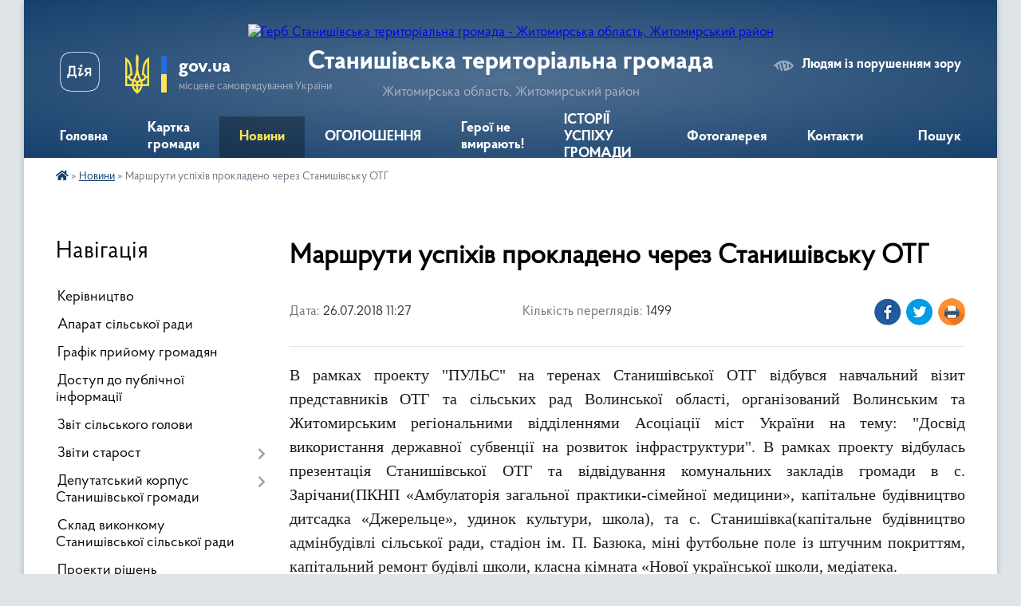

--- FILE ---
content_type: text/html; charset=UTF-8
request_url: https://stanyshivska-gromada.gov.ua/news/1532595052/
body_size: 18650
content:
<!DOCTYPE html>
<html lang="uk">
<head>
	<!--[if IE]><meta http-equiv="X-UA-Compatible" content="IE=edge"><![endif]-->
	<meta charset="utf-8">
	<meta name="viewport" content="width=device-width, initial-scale=1">
	<!--[if IE]><script>
		document.createElement('header');
		document.createElement('nav');
		document.createElement('main');
		document.createElement('section');
		document.createElement('article');
		document.createElement('aside');
		document.createElement('footer');
		document.createElement('figure');
		document.createElement('figcaption');
	</script><![endif]-->
	<title>Маршрути успіхів прокладено через Станишівську ОТГ | Станишівська територіальна громада</title>
	<meta name="description" content="В рамках проекту &amp;quot;ПУЛЬС&amp;quot; на теренах Станишівської ОТГ відбувся навчальний візит представників ОТГ та сільських рад Волинської області, організований Волинським та Житомирським регіональними відділеннями Асоціації міст Ук">
	<meta name="keywords" content="Маршрути, успіхів, прокладено, через, Станишівську, ОТГ, |, Станишівська, територіальна, громада">

	
		<meta property="og:image" content="https://rada.info/upload/users_files/04348444/b6f4f728b1a8a5b7634257449117a3c0.jpg">
	<meta property="og:image:width" content="1799">
	<meta property="og:image:height" content="1200">
			<meta property="og:title" content="Маршрути успіхів прокладено через Станишівську ОТГ">
			<meta property="og:description" content="В рамках проекту &amp;quot;ПУЛЬС&amp;quot; на теренах Станишівської ОТГ відбувся&amp;nbsp;навчальний візит представників ОТГ та сільських рад Волинської області, організований Волинським та Житомирським регіональними відділеннями&amp;nbsp;Асоціації міст України на тему: &amp;quot;Досвід використання державної субвенції на розвиток інфраструктури&amp;quot;. В рамках проекту відбулась презентація Станишівської&amp;nbsp;ОТГ та відвідування комунальних закладів громади в с. Зарічани(ПКНП &amp;laquo;Амбулаторія загальної практики-сімейної медицини&amp;raquo;, капітальне будівництво дитсадка &amp;laquo;Джерельце&amp;raquo;, удинок культури, школа), та с. Станишівка(капітальне будівництво адмінбудівлі сільської ради, стадіон ім. П. Базюка, міні футбольне поле із штучним покриттям, капітальний ремонт будівлі школи, класна кімната &amp;laquo;Нової української школи, медіатека.">
			<meta property="og:type" content="article">
	<meta property="og:url" content="https://stanyshivska-gromada.gov.ua/news/1532595052/">
		
		<link rel="apple-touch-icon" sizes="57x57" href="https://gromada.org.ua/apple-icon-57x57.png">
	<link rel="apple-touch-icon" sizes="60x60" href="https://gromada.org.ua/apple-icon-60x60.png">
	<link rel="apple-touch-icon" sizes="72x72" href="https://gromada.org.ua/apple-icon-72x72.png">
	<link rel="apple-touch-icon" sizes="76x76" href="https://gromada.org.ua/apple-icon-76x76.png">
	<link rel="apple-touch-icon" sizes="114x114" href="https://gromada.org.ua/apple-icon-114x114.png">
	<link rel="apple-touch-icon" sizes="120x120" href="https://gromada.org.ua/apple-icon-120x120.png">
	<link rel="apple-touch-icon" sizes="144x144" href="https://gromada.org.ua/apple-icon-144x144.png">
	<link rel="apple-touch-icon" sizes="152x152" href="https://gromada.org.ua/apple-icon-152x152.png">
	<link rel="apple-touch-icon" sizes="180x180" href="https://gromada.org.ua/apple-icon-180x180.png">
	<link rel="icon" type="image/png" sizes="192x192"  href="https://gromada.org.ua/android-icon-192x192.png">
	<link rel="icon" type="image/png" sizes="32x32" href="https://gromada.org.ua/favicon-32x32.png">
	<link rel="icon" type="image/png" sizes="96x96" href="https://gromada.org.ua/favicon-96x96.png">
	<link rel="icon" type="image/png" sizes="16x16" href="https://gromada.org.ua/favicon-16x16.png">
	<link rel="manifest" href="https://gromada.org.ua/manifest.json">
	<meta name="msapplication-TileColor" content="#ffffff">
	<meta name="msapplication-TileImage" content="https://gromada.org.ua/ms-icon-144x144.png">
	<meta name="theme-color" content="#ffffff">
	
	
		<meta name="robots" content="">
	
    <link rel="preload" href="https://cdnjs.cloudflare.com/ajax/libs/font-awesome/5.9.0/css/all.min.css" as="style">
	<link rel="stylesheet" href="https://cdnjs.cloudflare.com/ajax/libs/font-awesome/5.9.0/css/all.min.css" integrity="sha512-q3eWabyZPc1XTCmF+8/LuE1ozpg5xxn7iO89yfSOd5/oKvyqLngoNGsx8jq92Y8eXJ/IRxQbEC+FGSYxtk2oiw==" crossorigin="anonymous" referrerpolicy="no-referrer" />

    <link rel="preload" href="//gromada.org.ua/themes/km2/css/styles_vip.css?v=3.34" as="style">
	<link rel="stylesheet" href="//gromada.org.ua/themes/km2/css/styles_vip.css?v=3.34">
	<link rel="stylesheet" href="//gromada.org.ua/themes/km2/css/5880/theme_vip.css?v=1769735617">
	
		<!--[if lt IE 9]>
	<script src="https://oss.maxcdn.com/html5shiv/3.7.2/html5shiv.min.js"></script>
	<script src="https://oss.maxcdn.com/respond/1.4.2/respond.min.js"></script>
	<![endif]-->
	<!--[if gte IE 9]>
	<style type="text/css">
		.gradient { filter: none; }
	</style>
	<![endif]-->

</head>
<body class="">

	<a href="#top_menu" class="skip-link link" aria-label="Перейти до головного меню (Alt+1)" accesskey="1">Перейти до головного меню (Alt+1)</a>
	<a href="#left_menu" class="skip-link link" aria-label="Перейти до бічного меню (Alt+2)" accesskey="2">Перейти до бічного меню (Alt+2)</a>
    <a href="#main_content" class="skip-link link" aria-label="Перейти до головного вмісту (Alt+3)" accesskey="3">Перейти до текстового вмісту (Alt+3)</a>




	
	<div class="wrap">
		
		<header>
			<div class="header_wrap">
				<div class="logo">
					<a href="https://stanyshivska-gromada.gov.ua/" id="logo" class="form_2">
						<img src="https://rada.info/upload/users_files/04348444/gerb/Логотип-СТГ-140-2_1.png" alt="Герб Станишівська територіальна громада - Житомирська область, Житомирський район">
					</a>
				</div>
				<div class="title">
					<div class="slogan_1">Станишівська територіальна громада</div>
					<div class="slogan_2">Житомирська область, Житомирський район</div>
				</div>
				<div class="gov_ua_block">
					<a class="diia" href="https://diia.gov.ua/" target="_blank" rel="nofollow" title="Державні послуги онлайн"><img src="//gromada.org.ua/themes/km2/img/diia.png" alt="Логотип Diia"></a>
					<img src="//gromada.org.ua/themes/km2/img/gerb.svg" class="gerb" alt="Герб України">
					<span class="devider"></span>
					<div class="title">
						<b>gov.ua</b>
						<span>місцеве самоврядування України</span>
					</div>
				</div>
								<div class="alt_link">
					<a href="#" rel="nofollow" title="Режим високої контастності" onclick="return set_special('8a92f1be5c674c183784093ae90fdce27a666963');">Людям із порушенням зору</a>
				</div>
								
				<section class="top_nav">
					<nav class="main_menu" id="top_menu">
						<ul>
														<li class="">
								<a href="https://stanyshivska-gromada.gov.ua/main/"><span>Головна</span></a>
																							</li>
														<li class="">
								<a href="https://stanyshivska-gromada.gov.ua/structure/"><span>Картка громади</span></a>
																							</li>
														<li class="active">
								<a href="https://stanyshivska-gromada.gov.ua/news/"><span>Новини</span></a>
																							</li>
														<li class="">
								<a href="https://stanyshivska-gromada.gov.ua/more_news/"><span>ОГОЛОШЕННЯ</span></a>
																							</li>
														<li class="">
								<a href="https://stanyshivska-gromada.gov.ua/geroi-ne-vmirajut-11-30-14-18-05-2022/"><span>Герої не вмирають!</span></a>
																							</li>
														<li class="">
								<a href="https://stanyshivska-gromada.gov.ua/istorii-uspihu-decentralizacii-v-gromadi-08-47-27-25-10-2019/"><span>ІСТОРІЇ УСПІХУ  ГРОМАДИ</span></a>
																							</li>
														<li class="">
								<a href="https://stanyshivska-gromada.gov.ua/photo/"><span>Фотогалерея</span></a>
																							</li>
														<li class="">
								<a href="https://stanyshivska-gromada.gov.ua/feedback/"><span>Контакти</span></a>
																							</li>
																				</ul>
					</nav>
					&nbsp;
					<button class="menu-button" id="open-button"><i class="fas fa-bars"></i> Меню сайту</button>
					<a href="https://stanyshivska-gromada.gov.ua/search/" rel="nofollow" class="search_button">Пошук</a>
				</section>
				
			</div>
		</header>
				
		<section class="bread_crumbs">
		<div xmlns:v="http://rdf.data-vocabulary.org/#"><a href="https://stanyshivska-gromada.gov.ua/" title="Головна сторінка"><i class="fas fa-home"></i></a> &raquo; <a href="https://stanyshivska-gromada.gov.ua/news/" aria-current="page">Новини</a>  &raquo; <span>Маршрути успіхів прокладено через Станишівську ОТГ</span></div>
	</section>
	
	<section class="center_block">
		<div class="row">
			<div class="grid-25 fr">
				<aside>
				
									
										<div class="sidebar_title">Навігація</div>
										
					<nav class="sidebar_menu" id="left_menu">
						<ul>
														<li class="">
								<a href="https://stanyshivska-gromada.gov.ua/kerivnictvo-15-23-03-01-11-2017/"><span>Керівництво</span></a>
																							</li>
														<li class="">
								<a href="https://stanyshivska-gromada.gov.ua/aparat-silskoi-radi-16-02-13-09-03-2016/"><span>Апарат сільської ради</span></a>
																							</li>
														<li class="">
								<a href="https://stanyshivska-gromada.gov.ua/grafik-prijomu-gromadyan-14-24-19-23-02-2017/"><span>Графік прийому громадян</span></a>
																							</li>
														<li class="">
								<a href="https://stanyshivska-gromada.gov.ua/dostup-do-publichnoi-informacii-16-14-42-09-03-2016/"><span>Доступ до публічної інформації</span></a>
																							</li>
														<li class="">
								<a href="https://stanyshivska-gromada.gov.ua/zvit-silskogo-golovi-14-56-04-06-01-2023/"><span>Звіт сільського голови</span></a>
																							</li>
														<li class=" has-sub">
								<a href="https://stanyshivska-gromada.gov.ua/zviti-starost-11-51-45-03-07-2024/"><span>Звіти старост</span></a>
																<button onclick="return show_next_level(this);" aria-label="Показати підменю"></button>
																								<ul>
																		<li class="">
										<a href="https://stanyshivska-gromada.gov.ua/starosti-zarichanskogo-starostinskogo-okrugu-11-54-03-03-07-2024/"><span>старости Зарічанського старостинського округу</span></a>
																													</li>
																		<li class="">
										<a href="https://stanyshivska-gromada.gov.ua/starosti-piskivskogo-starostinskogo-okrugu-11-54-37-03-07-2024/"><span>старости Пісківського старостинського округу</span></a>
																													</li>
																		<li class="">
										<a href="https://stanyshivska-gromada.gov.ua/starosti-lukivskogo-starostinskogo-okrugu-11-55-04-03-07-2024/"><span>старости Луківського старостинського округу</span></a>
																													</li>
																		<li class="">
										<a href="https://stanyshivska-gromada.gov.ua/starosti-luschinskogo-starostinskogo-okrugu-11-55-41-03-07-2024/"><span>старости Ліщинського старостинського округу</span></a>
																													</li>
																		<li class="">
										<a href="https://stanyshivska-gromada.gov.ua/starosti-turoveckogo-starostinskogo-okrugu-11-57-15-03-07-2024/"><span>старости Туровецького старостинського округу</span></a>
																													</li>
																		<li class="">
										<a href="https://stanyshivska-gromada.gov.ua/starosti-ivankivskogo-starostinskogo-okrugu-11-57-55-03-07-2024/"><span>старости Іванківського старостинського округу</span></a>
																													</li>
																		<li class="">
										<a href="https://stanyshivska-gromada.gov.ua/starosti-kodnyanskogo-starostinskogo-okrugu-11-58-39-03-07-2024/"><span>старости Коднянського старостинського округу</span></a>
																													</li>
																		<li class="">
										<a href="https://stanyshivska-gromada.gov.ua/starosti-miroljubivskogo-starostinskogo-okrugu-12-00-11-03-07-2024/"><span>старости Миролюбівського старостинського округу</span></a>
																													</li>
																										</ul>
															</li>
														<li class=" has-sub">
								<a href="https://stanyshivska-gromada.gov.ua/sklad-deputativ-16-13-35-09-03-2016/"><span>Депутатський корпус Станишівської громади</span></a>
																<button onclick="return show_next_level(this);" aria-label="Показати підменю"></button>
																								<ul>
																		<li class="">
										<a href="https://stanyshivska-gromada.gov.ua/bjudzhetna-komisiya-20-19-02-09-03-2016/"><span>Бюджетна комісія</span></a>
																													</li>
																		<li class="">
										<a href="https://stanyshivska-gromada.gov.ua/zemelna-komisiya-20-19-20-09-03-2016/"><span>Земельна комісія</span></a>
																													</li>
																		<li class="">
										<a href="https://stanyshivska-gromada.gov.ua/zhkh-11-51-47-31-01-2017/"><span>Комісія з питань ЖКГ</span></a>
																													</li>
																		<li class="">
										<a href="https://stanyshivska-gromada.gov.ua/socialna-komisiya-11-58-25-31-01-2017/"><span>Соціальна комісія</span></a>
																													</li>
																		<li class="">
										<a href="https://stanyshivska-gromada.gov.ua/zviti-deputativ-stanishivskoi-silskoi-radi-8-sklikannya-12-39-30-05-01-2022/"><span>Звіти депутатів Станишівської сільської ради 8 скликання</span></a>
																													</li>
																										</ul>
															</li>
														<li class="">
								<a href="https://stanyshivska-gromada.gov.ua/sklad-vikonkomu-16-14-02-09-03-2016/"><span>Склад виконкому Станишівської сільської ради</span></a>
																							</li>
														<li class="">
								<a href="https://stanyshivska-gromada.gov.ua/proekti-rishen-16-17-37-09-03-2016/"><span>Проекти рішень</span></a>
																							</li>
														<li class=" has-sub">
								<a href="https://stanyshivska-gromada.gov.ua/rishennnya-sesij-16-16-26-09-03-2016/"><span>Рішення сесій</span></a>
																<button onclick="return show_next_level(this);" aria-label="Показати підменю"></button>
																								<ul>
																		<li class=" has-sub">
										<a href="https://stanyshivska-gromada.gov.ua/videotranslyaciya-16-23-17-21-05-2024/"><span>Відеотрансляція</span></a>
																				<button onclick="return show_next_level(this);" aria-label="Показати підменю"></button>
																														<ul>
																						<li><a href="https://stanyshivska-gromada.gov.ua/videotranslyaciya-zasidan-sesij-radi-16-23-50-21-05-2024/"><span>Відеотрансляція засідань сесій ради</span></a></li>
																																</ul>
																			</li>
																										</ul>
															</li>
														<li class=" has-sub">
								<a href="https://stanyshivska-gromada.gov.ua/materiali-postijnih-komisij-16-55-01-28-12-2021/"><span>Матеріали постійних комісій</span></a>
																<button onclick="return show_next_level(this);" aria-label="Показати підменю"></button>
																								<ul>
																		<li class="">
										<a href="https://stanyshivska-gromada.gov.ua/bjudzhetna-komisiya-09-33-47-30-12-2022/"><span>Постійна комісія з питань планування, фінансів, бюджету та соціально-економічного розвитку</span></a>
																													</li>
																		<li class="">
										<a href="https://stanyshivska-gromada.gov.ua/postijna-komisiya-z-pitan-zemelnih-vidnosin-budivnictva-perspektivnogo-rozvitku-ohoroni-navkolishnogo-prirodnogo-seredovischa-ta-agropromisl-09-55-50-30-12-2022/"><span>Постійна комісія з питань земельних відносин, будівництва, перспективного розвитку, охорони навколишнього природного середовища та агропромислового комплексу</span></a>
																													</li>
																		<li class="">
										<a href="https://stanyshivska-gromada.gov.ua/postijna-komisiya-z-planuvannya-finansiv-bjudzhetu-ta-socialnoekonomichnogo-rozvitku-09-56-50-30-12-2022/"><span>Постійна комісія з питань освіти, культури, охорони здоров’я, фізкультури, спорту та соціального захисту населення, прав людини, законності, депутатської діяльності та етики</span></a>
																													</li>
																		<li class="">
										<a href="https://stanyshivska-gromada.gov.ua/postijna-komisiya-z-pitan-zhitlovokomunalnogo-gospodarstva-komunalnoi-vlasnosti-promislovosti-pidpriemnictva-ta-sferi-poslug-silskoi-radi-09-59-05-30-12-2022/"><span>Постійна комісія з питань житлово-комунального господарства, комунальної власності, промисловості, підприємництва та сфери послуг сільської ради</span></a>
																													</li>
																		<li class="">
										<a href="https://stanyshivska-gromada.gov.ua/videotranslyaciya-zasidan-postijnih-komisij-08-49-29-04-07-2024/"><span>Відеотрансляція засідань постійних комісій</span></a>
																													</li>
																										</ul>
															</li>
														<li class="">
								<a href="https://stanyshivska-gromada.gov.ua/rishennya-vikonkomu-16-16-40-09-03-2016/"><span>Рішення виконкому</span></a>
																							</li>
														<li class="">
								<a href="https://stanyshivska-gromada.gov.ua/pasport-gromadi-09-58-46-13-08-2025/"><span>ПАСПОРТ ГРОМАДИ</span></a>
																							</li>
														<li class=" has-sub">
								<a href="https://stanyshivska-gromada.gov.ua/docs/"><span>Документи</span></a>
																<button onclick="return show_next_level(this);" aria-label="Показати підменю"></button>
																								<ul>
																		<li class="">
										<a href="https://stanyshivska-gromada.gov.ua/rozporyadzhennya-silskogo-golovi-1521791169/"><span>Розпорядження</span></a>
																													</li>
																		<li class="">
										<a href="https://stanyshivska-gromada.gov.ua/statut-gromadi-16-54-07-02-05-2019/"><span>Статут громади</span></a>
																													</li>
																		<li class="">
										<a href="https://stanyshivska-gromada.gov.ua/reglament-roboti-stanishivskoi-silskoi-radi-11-56-50-02-07-2024/"><span>Регламент роботи Станишівської сільської ради</span></a>
																													</li>
																										</ul>
															</li>
														<li class="">
								<a href="https://stanyshivska-gromada.gov.ua/policejskij-oficer-stanishivskoi-gromadi-14-12-29-29-06-2021/"><span>Поліцейський офіцер громади</span></a>
																							</li>
														<li class=" has-sub">
								<a href="https://stanyshivska-gromada.gov.ua/ekonomichna-sfera-16-16-00-09-03-2016/"><span>Бюджет громади</span></a>
																<button onclick="return show_next_level(this);" aria-label="Показати підменю"></button>
																								<ul>
																		<li class="">
										<a href="https://stanyshivska-gromada.gov.ua/bjudzhetni-zapiti-09-36-19-12-10-2022/"><span>Бюджетні запити</span></a>
																													</li>
																		<li class="">
										<a href="https://stanyshivska-gromada.gov.ua/bjudzhet-08-37-26-10-03-2016/"><span>Паспорти бюджетних програм</span></a>
																													</li>
																		<li class="">
										<a href="https://stanyshivska-gromada.gov.ua/regulyatorna-dokumentaciya-08-46-40-21-05-2019/"><span>Регуляторна політика</span></a>
																													</li>
																		<li class="">
										<a href="https://stanyshivska-gromada.gov.ua/miscevi-podatki-i-zbori-08-37-50-10-03-2016/"><span>Місцеві податки і збори</span></a>
																													</li>
																		<li class="">
										<a href="https://stanyshivska-gromada.gov.ua/do-uvagi-platnikiv-podatkiv-22-59-43-04-01-2021/"><span>До уваги платників податків!</span></a>
																													</li>
																		<li class="">
										<a href="https://stanyshivska-gromada.gov.ua/grantovi-mozhlivosti-rozvitku-09-22-38-26-03-2024/"><span>Грантові можливості розвитку</span></a>
																													</li>
																		<li class="">
										<a href="https://stanyshivska-gromada.gov.ua/publichni-investicii-15-16-24-19-09-2025/"><span>ПУБЛІЧНІ ІНВЕСТИЦІЇ</span></a>
																													</li>
																										</ul>
															</li>
														<li class=" has-sub">
								<a href="https://stanyshivska-gromada.gov.ua/bjudzhet-uchasti-09-04-10-01-03-2018/"><span>БЮДЖЕТ УЧАСТІ</span></a>
																<button onclick="return show_next_level(this);" aria-label="Показати підменю"></button>
																								<ul>
																		<li class="">
										<a href="https://stanyshivska-gromada.gov.ua/polozhennya-09-05-33-01-03-2018/"><span>Положення</span></a>
																													</li>
																		<li class="">
										<a href="https://stanyshivska-gromada.gov.ua/proekti-09-05-48-01-03-2018/"><span>Проекти</span></a>
																													</li>
																		<li class="">
										<a href="https://stanyshivska-gromada.gov.ua/protokoli-koordinacijnoi-radi-09-06-13-01-03-2018/"><span>Документи та протоколи</span></a>
																													</li>
																		<li class="">
										<a href="https://stanyshivska-gromada.gov.ua/realizovani-proekti-14-50-34-04-07-2019/"><span>Реалізовані проекти</span></a>
																													</li>
																										</ul>
															</li>
														<li class="">
								<a href="https://stanyshivska-gromada.gov.ua/veteranam-vijni-15-51-45-25-01-2024/"><span>ВЕТЕРАНАМ ВІЙНИ</span></a>
																							</li>
														<li class=" has-sub">
								<a href="https://stanyshivska-gromada.gov.ua/centr-nadannya-administrativnih-poslug-09-19-56-02-08-2017/"><span>Центр надання  адміністративних  послуг</span></a>
																<button onclick="return show_next_level(this);" aria-label="Показати підменю"></button>
																								<ul>
																		<li class="">
										<a href="https://stanyshivska-gromada.gov.ua/ustanovchi-dokumenti-11-02-22-11-08-2017/"><span>Установчі документи</span></a>
																													</li>
																		<li class="">
										<a href="https://stanyshivska-gromada.gov.ua/perelik-poslug-12-12-41-21-09-2017/"><span>Перелік послуг</span></a>
																													</li>
																		<li class="">
										<a href="https://stanyshivska-gromada.gov.ua/inforomacijni-kartki-12-22-38-29-12-2017/"><span>Інформаційні картки</span></a>
																													</li>
																		<li class="">
										<a href="https://stanyshivska-gromada.gov.ua/zrazki-zayav-12-42-13-27-02-2018/"><span>Зразки заяв</span></a>
																													</li>
																		<li class="">
										<a href="https://stanyshivska-gromada.gov.ua/onlajn-poslugi-organiv-vikonavchoi-vladi-08-57-20-13-03-2019/"><span>Он-лайн послуги органів виконавчої влади</span></a>
																													</li>
																		<li class="">
										<a href="https://stanyshivska-gromada.gov.ua/normativnopravova-baza-09-02-31-13-03-2019/"><span>Нормативно-правова база</span></a>
																													</li>
																		<li class="">
										<a href="https://stanyshivska-gromada.gov.ua/dodatkovain-formaciya-11-10-13-02-10-2018/"><span>Важлива інформація</span></a>
																													</li>
																		<li class="">
										<a href="https://stanyshivska-gromada.gov.ua/grafik-prijomu-gromadyan-15-20-38-21-08-2019/"><span>Графік прийому громадян</span></a>
																													</li>
																		<li class="">
										<a href="https://stanyshivska-gromada.gov.ua/pasportni-poslugi-12-04-15-29-12-2020/"><span>Паспортні послуги</span></a>
																													</li>
																										</ul>
															</li>
														<li class=" has-sub">
								<a href="https://stanyshivska-gromada.gov.ua/socialna-sfera-15-09-30-22-01-2021/"><span>Соціальна сфера</span></a>
																<button onclick="return show_next_level(this);" aria-label="Показати підменю"></button>
																								<ul>
																		<li class=" has-sub">
										<a href="https://stanyshivska-gromada.gov.ua/ku-centr-nadannya-socialnih-poslug-stanishivskoi-silskoi-radi-15-25-36-22-01-2021/"><span>КУ «Центр надання соціальних послуг Станишівської сільської ради»</span></a>
																				<button onclick="return show_next_level(this);" aria-label="Показати підменю"></button>
																														<ul>
																						<li><a href="https://stanyshivska-gromada.gov.ua/socialni-poslugi-ku-centr-nadannya-socialnih-poslug-11-15-15-02-06-2022/"><span>Соціальна послуга "догляд вдома"</span></a></li>
																						<li><a href="https://stanyshivska-gromada.gov.ua/socialna-posluga-–-socialnij-suprovid-simejosib-yaki-perebuvajut-u-skladnih-zhittevih-obstavinah-11-22-53-02-06-2022/"><span>соціальна послуга – «соціальний супровід сімей/осіб, які перебувають у складних життєвих обставинах»</span></a></li>
																																</ul>
																			</li>
																										</ul>
															</li>
														<li class=" has-sub">
								<a href="https://stanyshivska-gromada.gov.ua/osvita-16-15-00-09-03-2016/"><span>Відділ освіти</span></a>
																<button onclick="return show_next_level(this);" aria-label="Показати підменю"></button>
																								<ul>
																		<li class="">
										<a href="https://stanyshivska-gromada.gov.ua/zakladi-zagalnoi-serednoi-osviti-stanishivskoi-silskoi-radi-16-11-12-19-01-2024/"><span>Заклади загальної середньої освіти Станишівської сільської ради</span></a>
																													</li>
																		<li class=" has-sub">
										<a href="https://stanyshivska-gromada.gov.ua/publichna-informaciya-viddilu-osviti-15-59-39-10-03-2023/"><span>Публічна інформація відділу освіти</span></a>
																				<button onclick="return show_next_level(this);" aria-label="Показати підменю"></button>
																														<ul>
																						<li><a href="https://stanyshivska-gromada.gov.ua/vibir-pidruchnikiv-zzso-10-48-15-03-04-2025/"><span>Вибір підручників ЗЗСО</span></a></li>
																						<li><a href="https://stanyshivska-gromada.gov.ua/vibir-pidruchnikiv-zzso-10-48-18-03-04-2025/"><span>Територія обслуговування закладів освіти</span></a></li>
																						<li><a href="https://stanyshivska-gromada.gov.ua/visnovki-institucijnogo-auditu-upravlinnya-derzhavnoi-sluzhbi-yakosti-osviti-u-zhitomirskij-oblasti-15-18-53-30-12-2025/"><span>ВИСНОВКИ ІНСТИТУЦІЙНОГО АУДИТУ УПРАВЛІННЯ ДЕРЖАВНОЇ СЛУЖБИ ЯКОСТІ ОСВІТИ У ЖИТОМИРСЬКІЙ ОБЛАСТІ</span></a></li>
																																</ul>
																			</li>
																		<li class="">
										<a href="https://stanyshivska-gromada.gov.ua/zahodi-v-zakladah-osviti-gromadi-15-13-29-17-01-2023/"><span>Заходи в закладах освіти громади</span></a>
																													</li>
																		<li class=" has-sub">
										<a href="https://stanyshivska-gromada.gov.ua/stanishivska-zosh-iiii-st-21-05-44-09-03-2016/"><span>Станишівський ліцей</span></a>
																				<button onclick="return show_next_level(this);" aria-label="Показати підменю"></button>
																														<ul>
																						<li><a href="https://stanyshivska-gromada.gov.ua/publichna-informaciya-11-21-12-20-02-2018/"><span>Публічна інформація</span></a></li>
																						<li><a href="https://stanyshivska-gromada.gov.ua/kadrovij-pedagogichnij-sklad-10-48-41-20-02-2018/"><span>Кадровий педагогічний склад</span></a></li>
																						<li><a href="https://stanyshivska-gromada.gov.ua/finansova-zvitnist-10-50-29-20-02-2018/"><span>Звітність</span></a></li>
																																</ul>
																			</li>
																		<li class=" has-sub">
										<a href="https://stanyshivska-gromada.gov.ua/zarichanska-zosh-10-25-26-20-02-2018/"><span>Зарічанська гімназія</span></a>
																				<button onclick="return show_next_level(this);" aria-label="Показати підменю"></button>
																														<ul>
																						<li><a href="https://stanyshivska-gromada.gov.ua/ustanovchi-dokumenti-10-26-10-20-02-2018/"><span>Установчі документи</span></a></li>
																						<li><a href="https://stanyshivska-gromada.gov.ua/kadrovij-pedagogichnij-sklad-10-35-12-20-02-2018/"><span>Кадровий педагогічний склад</span></a></li>
																						<li><a href="https://stanyshivska-gromada.gov.ua/finansova-zvitnist-10-35-38-20-02-2018/"><span>Звітність</span></a></li>
																																</ul>
																			</li>
																		<li class=" has-sub">
										<a href="https://stanyshivska-gromada.gov.ua/lukivska-zosh-10-55-41-20-02-2018/"><span>Луківська гімназія</span></a>
																				<button onclick="return show_next_level(this);" aria-label="Показати підменю"></button>
																														<ul>
																						<li><a href="https://stanyshivska-gromada.gov.ua/ustanovchi-dokumenti-10-55-55-20-02-2018/"><span>Установчі документи</span></a></li>
																						<li><a href="https://stanyshivska-gromada.gov.ua/kadrovij-pedagogichnij-sklad-10-56-04-20-02-2018/"><span>Кадровий педагогічний склад</span></a></li>
																						<li><a href="https://stanyshivska-gromada.gov.ua/finansova-zvitnist-10-56-13-20-02-2018/"><span>Звітність</span></a></li>
																						<li><a href="https://stanyshivska-gromada.gov.ua/publichna-informaciya-20-26-48-23-03-2020/"><span>Публічна інформація</span></a></li>
																																</ul>
																			</li>
																		<li class=" has-sub">
										<a href="https://stanyshivska-gromada.gov.ua/lischinska-zosh-10-56-51-20-02-2018/"><span>Ліщинська гімназія</span></a>
																				<button onclick="return show_next_level(this);" aria-label="Показати підменю"></button>
																														<ul>
																						<li><a href="https://stanyshivska-gromada.gov.ua/ustanovchi-dokumenti-10-57-07-20-02-2018/"><span>Установчі документи</span></a></li>
																						<li><a href="https://stanyshivska-gromada.gov.ua/kadrovij-pedagogichnij-sklad-10-57-20-20-02-2018/"><span>Кадровий педагогічний склад</span></a></li>
																						<li><a href="https://stanyshivska-gromada.gov.ua/finansova-zvitnist-10-57-43-20-02-2018/"><span>Звітність</span></a></li>
																						<li><a href="https://stanyshivska-gromada.gov.ua/publichna-informaciya-23-03-26-13-06-2022/"><span>Публічна інформація</span></a></li>
																																</ul>
																			</li>
																		<li class=" has-sub">
										<a href="https://stanyshivska-gromada.gov.ua/zdo-dzherelce-11-00-50-20-02-2018/"><span>Зарічанський ЗДО "Джерельце"</span></a>
																				<button onclick="return show_next_level(this);" aria-label="Показати підменю"></button>
																														<ul>
																						<li><a href="https://stanyshivska-gromada.gov.ua/zvitnist-15-54-48-13-07-2020/"><span>Звітність</span></a></li>
																						<li><a href="https://stanyshivska-gromada.gov.ua/publichna-informaciya-21-54-10-19-06-2024/"><span>Публічна інформація</span></a></li>
																																</ul>
																			</li>
																		<li class=" has-sub">
										<a href="https://stanyshivska-gromada.gov.ua/dnz-doshkolyarik-21-06-01-09-03-2016/"><span>Станишівський ЗДО "Малятко"</span></a>
																				<button onclick="return show_next_level(this);" aria-label="Показати підменю"></button>
																														<ul>
																						<li><a href="https://stanyshivska-gromada.gov.ua/zvitnist-15-55-02-13-07-2020/"><span>Звітність</span></a></li>
																																</ul>
																			</li>
																		<li class=" has-sub">
										<a href="https://stanyshivska-gromada.gov.ua/piskivskij-dnz-dzherelce-11-05-35-20-02-2018/"><span>Пісківський ЗДО "Джерельце"</span></a>
																				<button onclick="return show_next_level(this);" aria-label="Показати підменю"></button>
																														<ul>
																						<li><a href="https://stanyshivska-gromada.gov.ua/zvitnist-15-55-12-13-07-2020/"><span>Звітність</span></a></li>
																						<li><a href="https://stanyshivska-gromada.gov.ua/ustanovchi-dokumenti-12-03-06-27-05-2021/"><span>установчі документи</span></a></li>
																						<li><a href="https://stanyshivska-gromada.gov.ua/pedagogichna-rada-09-51-16-21-09-2021/"><span>Педагогічна рада</span></a></li>
																						<li><a href="https://stanyshivska-gromada.gov.ua/publichna-informaciya-21-45-37-18-06-2024/"><span>Публічна інформація</span></a></li>
																																</ul>
																			</li>
																		<li class=" has-sub">
										<a href="https://stanyshivska-gromada.gov.ua/ivankivska-gimnaziya-16-14-16-03-12-2025/"><span>Іванківська гімназія</span></a>
																				<button onclick="return show_next_level(this);" aria-label="Показати підменю"></button>
																														<ul>
																						<li><a href="https://stanyshivska-gromada.gov.ua/ustanovchi-dokumenti-16-15-18-03-12-2025/"><span>Установчі документи</span></a></li>
																						<li><a href="https://stanyshivska-gromada.gov.ua/osvitni-programi-16-15-50-03-12-2025/"><span>Документи закладу</span></a></li>
																																</ul>
																			</li>
																		<li class=" has-sub">
										<a href="https://stanyshivska-gromada.gov.ua/lukivskij-dnz-malyatko-11-07-02-20-02-2018/"><span>Луківський ЗДО "Малятко"</span></a>
																				<button onclick="return show_next_level(this);" aria-label="Показати підменю"></button>
																														<ul>
																						<li><a href="https://stanyshivska-gromada.gov.ua/zvitnist-15-55-24-13-07-2020/"><span>Звітність</span></a></li>
																						<li><a href="https://stanyshivska-gromada.gov.ua/informaciya-dlya-opriljudnennya-15-30-12-22-09-2021/"><span>інформація для оприлюднення</span></a></li>
																						<li><a href="https://stanyshivska-gromada.gov.ua/ustanovchi-dokumenti-10-55-21-24-05-2021/"><span>установчі документи</span></a></li>
																						<li><a href="https://stanyshivska-gromada.gov.ua/kadrovij-sklad-11-08-08-24-05-2021/"><span>кадровий склад</span></a></li>
																																</ul>
																			</li>
																		<li class=" has-sub">
										<a href="https://stanyshivska-gromada.gov.ua/lischinskij-dnz-lastivka-11-07-56-20-02-2018/"><span>Ліщинський ЗДО "Ластівка"</span></a>
																				<button onclick="return show_next_level(this);" aria-label="Показати підменю"></button>
																														<ul>
																						<li><a href="https://stanyshivska-gromada.gov.ua/zvitnist-15-55-37-13-07-2020/"><span>Планування діяльності та звітність</span></a></li>
																						<li><a href="https://stanyshivska-gromada.gov.ua/ustanovchi-dokumenti-15-41-36-14-06-2021/"><span>Установчі документи</span></a></li>
																						<li><a href="https://stanyshivska-gromada.gov.ua/ustanovchi-dokumenti-15-41-50-14-06-2021/"><span>Установчі документи</span></a></li>
																						<li><a href="https://stanyshivska-gromada.gov.ua/ustanovchi-dokumenti-15-42-00-14-06-2021/"><span>Установчі документи</span></a></li>
																						<li><a href="https://stanyshivska-gromada.gov.ua/kadrovij-sklad-15-53-49-14-06-2021/"><span>Кадровий склад</span></a></li>
																																</ul>
																			</li>
																		<li class=" has-sub">
										<a href="https://stanyshivska-gromada.gov.ua/ivankivskij-dnz-kazka-10-01-24-17-08-2021/"><span>Іванківський ЗДО "Казка"</span></a>
																				<button onclick="return show_next_level(this);" aria-label="Показати підменю"></button>
																														<ul>
																						<li><a href="https://stanyshivska-gromada.gov.ua/ustanovchi-dokumenti-10-09-58-17-08-2021/"><span>Установчі документи</span></a></li>
																						<li><a href="https://stanyshivska-gromada.gov.ua/personal-10-11-55-17-08-2021/"><span>Персонал</span></a></li>
																						<li><a href="https://stanyshivska-gromada.gov.ua/publichna-informaciya-01-01-27-18-06-2024/"><span>Публічна інформація</span></a></li>
																																</ul>
																			</li>
																		<li class="">
										<a href="https://stanyshivska-gromada.gov.ua/miroljubivskij-zdo-strumochok-14-55-53-29-12-2022/"><span>Миролюбівський ЗДО "Струмочок"</span></a>
																													</li>
																		<li class="">
										<a href="https://stanyshivska-gromada.gov.ua/kodnyanskij-zdo-sonechko-15-13-22-29-12-2022/"><span>Коднянський ЗДО «Сонечко»</span></a>
																													</li>
																		<li class=" has-sub">
										<a href="https://stanyshivska-gromada.gov.ua/ kodnyanskij-licej-stanishivskoi-silskoi-radi-16-41-39-29-12-2022/"><span> Коднянський ліцей Станишівської сільської ради</span></a>
																				<button onclick="return show_next_level(this);" aria-label="Показати підменю"></button>
																														<ul>
																						<li><a href="https://stanyshivska-gromada.gov.ua/filiya-miroljubivska-gimnaziya-kodnyanskogo-liceju-16-36-01-29-12-2022/"><span>Філія "Миролюбівська гімназія " Коднянського ліцею</span></a></li>
																																</ul>
																			</li>
																										</ul>
															</li>
														<li class="">
								<a href="https://stanyshivska-gromada.gov.ua/dlya-vnutrishno-peremischenih-osib-16-11-30-27-02-2025/"><span>ДЛЯ ВНУТРІШНЬО ПЕРЕМІЩЕНИХ ОСІБ</span></a>
																							</li>
														<li class="">
								<a href="https://stanyshivska-gromada.gov.ua/finansovij-viddil-16-01-54-26-02-2025/"><span>Фінансовий відділ</span></a>
																							</li>
														<li class="">
								<a href="https://stanyshivska-gromada.gov.ua/protokoli-gromadskih-sluhan-13-52-52-10-07-2023/"><span>Протоколи громадських слухань</span></a>
																							</li>
														<li class="">
								<a href="https://stanyshivska-gromada.gov.ua/mistobudivna-dokumentaciya-15-54-12-21-07-2020/"><span>Містобудівна документація</span></a>
																							</li>
														<li class=" has-sub">
								<a href="https://stanyshivska-gromada.gov.ua/evidnovlennya-14-06-19-20-06-2023/"><span>єВідновлення</span></a>
																<button onclick="return show_next_level(this);" aria-label="Показати підменю"></button>
																								<ul>
																		<li class=" has-sub">
										<a href="https://stanyshivska-gromada.gov.ua/komisiya-z-rozglyadu-pitan-schodo-nadannya-kompensacii-za-poshkodzhenni-ob’ekti-neruhomogo-majna-vnaslidok-bojovih-dij-teroristichnih-akti-14-09-30-20-06-2023/"><span>Комісія з розгляду питань щодо надання компенсації за пошкодженні об’єкти нерухомого майна внаслідок бойових дій, терористичних актів, диверсій, спричинених збройною агресією російської федерації проти України на території Станишівської ТГ</span></a>
																				<button onclick="return show_next_level(this);" aria-label="Показати підменю"></button>
																														<ul>
																						<li><a href="https://stanyshivska-gromada.gov.ua/sklad-komisii-14-11-23-20-06-2023/"><span>Склад комісії</span></a></li>
																						<li><a href="https://stanyshivska-gromada.gov.ua/polozhennya-pro-komisiju-14-17-03-20-06-2023/"><span>Положення про комісію</span></a></li>
																																</ul>
																			</li>
																										</ul>
															</li>
														<li class="">
								<a href="https://stanyshivska-gromada.gov.ua/publichni-zakupivli-09-32-37-19-03-2024/"><span>ПУБЛІЧНІ ЗАКУПІВЛІ</span></a>
																							</li>
														<li class=" has-sub">
								<a href="https://stanyshivska-gromada.gov.ua/kultura-17-16-00-09-03-2016/"><span>КУЛЬТУРА</span></a>
																<button onclick="return show_next_level(this);" aria-label="Показати підменю"></button>
																								<ul>
																		<li class="">
										<a href="https://stanyshivska-gromada.gov.ua/zahodi-v-zakladah-kulturi-gromadi-21-19-40-23-04-2025/"><span>Заходи в закладах культури громади</span></a>
																													</li>
																		<li class=" has-sub">
										<a href="https://stanyshivska-gromada.gov.ua/klubni-ustanovi-13-48-45-21-01-2021/"><span>Станишівський центр культури, дозвілля та спорту Станишівської сільської ради</span></a>
																				<button onclick="return show_next_level(this);" aria-label="Показати підменю"></button>
																														<ul>
																						<li><a href="https://stanyshivska-gromada.gov.ua/zahodi-v-zakladah-kulturi-gromadi-11-35-25-03-11-2023/"><span>Заходи в закладах культури громади</span></a></li>
																						<li><a href="https://stanyshivska-gromada.gov.ua/budinok-kulturi-s-stanishivka-08-39-53-10-03-2016/"><span>Станишівський ЦКДС</span></a></li>
																						<li><a href="https://stanyshivska-gromada.gov.ua/budinok-kulturi-s-kodnya-13-55-23-21-01-2021/"><span>Філія будинок культури с. Кодня</span></a></li>
																						<li><a href="https://stanyshivska-gromada.gov.ua/budinok-kulturi-sela-zarichani-09-54-30-31-03-2017/"><span>Філія будинку культури села Зарічани</span></a></li>
																						<li><a href="https://stanyshivska-gromada.gov.ua/bk-luka-15-25-10-21-03-2018/"><span>Філія будинок культури  села Лука</span></a></li>
																						<li><a href="https://stanyshivska-gromada.gov.ua/budinok-kulturi-s-lischin-12-36-55-01-12-2020/"><span>Філія будинок культури с. Ліщин</span></a></li>
																						<li><a href="https://stanyshivska-gromada.gov.ua/budinok-kulturi-sela-piski-15-34-00-21-03-2018/"><span>Філія будинок культури села Піски</span></a></li>
																																</ul>
																			</li>
																		<li class=" has-sub">
										<a href="https://stanyshivska-gromada.gov.ua/biblioteka-s-stanishivka-08-40-35-10-03-2016/"><span>КЗ "Публічна бібліотека Станишівської сільської ради"</span></a>
																				<button onclick="return show_next_level(this);" aria-label="Показати підменю"></button>
																														<ul>
																						<li><a href="https://stanyshivska-gromada.gov.ua/zahodi-v-kz-publichna-biblioteka-16-43-50-01-11-2023/"><span>Заходи в КЗ "Публічна бібліотека"</span></a></li>
																						<li><a href="https://stanyshivska-gromada.gov.ua/biblioteka-s-slobodaselec-08-40-59-10-03-2016/"><span>Бібліотечний пункт с. Слобода-Селець</span></a></li>
																						<li><a href="https://stanyshivska-gromada.gov.ua/biblioteka-s-bistri-08-41-16-10-03-2016/"><span>Бібліотечний пункт с. Бистрі</span></a></li>
																						<li><a href="https://stanyshivska-gromada.gov.ua/biblioteka-s-zarichani-09-10-47-19-01-2017/"><span>Бібліотека-філія с. Зарічани</span></a></li>
																						<li><a href="https://stanyshivska-gromada.gov.ua/lischin-10-10-21-11-03-2017/"><span>Ббібліотека-філія с. Ліщин</span></a></li>
																						<li><a href="https://stanyshivska-gromada.gov.ua/biblioteka-sela-luka-15-25-42-21-03-2018/"><span>Бібліотека-філія с. Лука</span></a></li>
																						<li><a href="https://stanyshivska-gromada.gov.ua/biblioteka-sela-mlinische-15-31-45-21-03-2018/"><span>Бібліотечний пункт с. Млинище</span></a></li>
																						<li><a href="https://stanyshivska-gromada.gov.ua/biblioteka-sela-skomorohi-15-27-55-21-03-2018/"><span>Бібліотечний пункт с. Скоморохи</span></a></li>
																						<li><a href="https://stanyshivska-gromada.gov.ua/biblioteka-sela-piski-15-34-32-21-03-2018/"><span>Бібліотека-філія с. Піски</span></a></li>
																						<li><a href="https://stanyshivska-gromada.gov.ua/bibliotekafiliya-s-kodnya-09-20-35-19-01-2021/"><span>Бібліотека-філія с. Кодня</span></a></li>
																						<li><a href="https://stanyshivska-gromada.gov.ua/bibliotekafiliya-s-miroljubivka-09-21-17-19-01-2021/"><span>Бібліотека-філія с. Миролюбівка</span></a></li>
																						<li><a href="https://stanyshivska-gromada.gov.ua/bibliotekafiliya-s-ivankiv-09-21-49-19-01-2021/"><span>Бібліотека-філія с. Іванків</span></a></li>
																						<li><a href="https://stanyshivska-gromada.gov.ua/bibliotechnij-punkt-s-turovec-11-05-05-22-01-2021/"><span>Бібліотечний пункт с. Туровець</span></a></li>
																																</ul>
																			</li>
																		<li class="">
										<a href="https://stanyshivska-gromada.gov.ua/majstri-narodnoi-tvorchosti-1521885065/"><span>Майстри народної творчості</span></a>
																													</li>
																		<li class=" has-sub">
										<a href="https://stanyshivska-gromada.gov.ua/muzei-13-49-38-21-01-2021/"><span>Музеї</span></a>
																				<button onclick="return show_next_level(this);" aria-label="Показати підменю"></button>
																														<ul>
																						<li><a href="https://stanyshivska-gromada.gov.ua/muzej-starovinnogo-ukrainskogo-pobutu-s-bistri-13-57-10-21-01-2021/"><span>Музей старовинного українського побуту с. Бистрі</span></a></li>
																						<li><a href="https://stanyshivska-gromada.gov.ua/narodnij-muzej-istorii-s-kodnya-13-57-53-21-01-2021/"><span>Народний музей історії с. Кодня</span></a></li>
																																</ul>
																			</li>
																		<li class="">
										<a href="https://stanyshivska-gromada.gov.ua/pamyatni-dati-ta-podii-16-37-00-03-02-2023/"><span>Пам'ятні дати та події</span></a>
																													</li>
																										</ul>
															</li>
														<li class="">
								<a href="https://stanyshivska-gromada.gov.ua/molodizhna-rada-10-51-41-26-12-2025/"><span>МОЛОДІЖНА РАДА</span></a>
																							</li>
														<li class=" has-sub">
								<a href="https://stanyshivska-gromada.gov.ua/sport-duhovnist-17-16-53-09-03-2016/"><span>СПОРТ</span></a>
																<button onclick="return show_next_level(this);" aria-label="Показати підменю"></button>
																								<ul>
																		<li class="">
										<a href="https://stanyshivska-gromada.gov.ua/grafik-roboti-sportivnih-gurtkiv-09-01-57-19-02-2021/"><span>Графік роботи спортивних гуртків</span></a>
																													</li>
																										</ul>
															</li>
														<li class=" has-sub">
								<a href="https://stanyshivska-gromada.gov.ua/turizm-16-52-58-17-10-2019/"><span>ТУРИЗМ</span></a>
																<button onclick="return show_next_level(this);" aria-label="Показати підменю"></button>
																								<ul>
																		<li class="">
										<a href="https://stanyshivska-gromada.gov.ua/turistichnij-marshrut-stanishivskoi-otg-13-59-24-21-01-2021/"><span>Туристичний маршрут Станишівської громади</span></a>
																													</li>
																		<li class="">
										<a href="https://stanyshivska-gromada.gov.ua/turistichnij-magnit-stanishivskoi-otg-13-59-56-21-01-2021/"><span>Туристичні магніти Станишівської громади</span></a>
																													</li>
																										</ul>
															</li>
														<li class=" has-sub">
								<a href="https://stanyshivska-gromada.gov.ua/profilaktika-nasilstva-v-simi-19-20-33-25-11-2022/"><span>Питання сім’ї, гендерної рівності, протидії домашньому насильству та торгівлі людьми</span></a>
																<button onclick="return show_next_level(this);" aria-label="Показати підменю"></button>
																								<ul>
																		<li class="">
										<a href="https://stanyshivska-gromada.gov.ua/osobam-postrazhdalim-vid-vijni-12-31-00-24-09-2025/"><span>Особам постраждалим від війни</span></a>
																													</li>
																		<li class="">
										<a href="https://stanyshivska-gromada.gov.ua/genderna-rivnist-13-56-36-05-08-2025/"><span>Гендерна рівність</span></a>
																													</li>
																		<li class="">
										<a href="https://stanyshivska-gromada.gov.ua/protidiya-domashnomu-nasilstvu-13-57-26-05-08-2025/"><span>Протидія домашньому насильству</span></a>
																													</li>
																		<li class="">
										<a href="https://stanyshivska-gromada.gov.ua/protidiya-torgivli-ljudmi-13-57-51-05-08-2025/"><span>Протидія торгівлі людьми</span></a>
																													</li>
																										</ul>
															</li>
														<li class=" has-sub">
								<a href="https://stanyshivska-gromada.gov.ua/viddil-sluzhba-u-spravah-ditej-10-02-56-24-06-2022/"><span>Відділ (служба) у справах дітей</span></a>
																<button onclick="return show_next_level(this);" aria-label="Показати підменю"></button>
																								<ul>
																		<li class="">
										<a href="https://stanyshivska-gromada.gov.ua/ozdorovlennya-ditej-z-simej-socialno-ne-zahischenih-kategorij-12-13-59-31-07-2024/"><span>Оздоровлення дітей з сімей соціально не захищених категорій</span></a>
																													</li>
																		<li class=" has-sub">
										<a href="https://stanyshivska-gromada.gov.ua/patronat-nad-ditinoju-10-04-19-24-06-2022/"><span>Сімейні форми виховання дітей-сиріт та дітей, позбавлених батьківського піклування</span></a>
																				<button onclick="return show_next_level(this);" aria-label="Показати підменю"></button>
																														<ul>
																						<li><a href="https://stanyshivska-gromada.gov.ua/simejnij-patronat-16-10-08-22-09-2022/"><span>Патронат</span></a></li>
																						<li><a href="https://stanyshivska-gromada.gov.ua/usinovlennya-16-17-42-22-09-2022/"><span>Усиновлення</span></a></li>
																						<li><a href="https://stanyshivska-gromada.gov.ua/opika-ta pikluvannya-16-20-32-22-09-2022/"><span>Опіка та піклування</span></a></li>
																						<li><a href="https://stanyshivska-gromada.gov.ua/prijomna-simya-16-22-18-22-09-2022/"><span>Прийомна сім'я</span></a></li>
																						<li><a href="https://stanyshivska-gromada.gov.ua/dityachij-budinok-simejnogo-tipu-16-24-02-22-09-2022/"><span>Дитячий будинок сімейного типу</span></a></li>
																																</ul>
																			</li>
																										</ul>
															</li>
														<li class=" has-sub">
								<a href="https://stanyshivska-gromada.gov.ua/ohorona-zdorovya-17-16-27-09-03-2016/"><span>Охорона здоров'я</span></a>
																<button onclick="return show_next_level(this);" aria-label="Показати підменю"></button>
																								<ul>
																		<li class="">
										<a href="https://stanyshivska-gromada.gov.ua/posluga-rannogo-vtruchannya-14-18-33-30-09-2025/"><span>Послуга раннього втручання</span></a>
																													</li>
																		<li class="">
										<a href="https://stanyshivska-gromada.gov.ua/zahodi-podii-10-36-50-30-11-2023/"><span>Заходи, події</span></a>
																													</li>
																		<li class="">
										<a href="https://stanyshivska-gromada.gov.ua/grafik-prijomu-likariv-16-08-40-22-01-2018/"><span>Графік прийому лікарів</span></a>
																													</li>
																		<li class="">
										<a href="https://stanyshivska-gromada.gov.ua/zvitnist-14-51-06-29-08-2018/"><span>Звітність</span></a>
																													</li>
																		<li class="">
										<a href="https://stanyshivska-gromada.gov.ua/perelik-medichnih-poslug-09-37-38-30-12-2020/"><span>ПЕРЕЛІК медичних послуг</span></a>
																													</li>
																		<li class="">
										<a href="https://stanyshivska-gromada.gov.ua/covid19-12-20-25-15-01-2021/"><span>COVID-19</span></a>
																													</li>
																		<li class="">
										<a href="https://stanyshivska-gromada.gov.ua/knp-teritorialne-stomatologichne-ob’ednannya-12-27-23-15-01-2021/"><span>КНП "Територіальне стоматологічне об’єднання”</span></a>
																													</li>
																		<li class="">
										<a href="https://stanyshivska-gromada.gov.ua/korisna-informaciya-22-50-55-13-01-2023/"><span>Корисна інформація</span></a>
																													</li>
																										</ul>
															</li>
														<li class=" has-sub">
								<a href="https://stanyshivska-gromada.gov.ua/orenda-komunalnogo-majna-12-53-37-01-02-2022/"><span>Оренда та приватизація комунального майна</span></a>
																<button onclick="return show_next_level(this);" aria-label="Показати підменю"></button>
																								<ul>
																		<li class="">
										<a href="https://stanyshivska-gromada.gov.ua/orenda-ta-privatizaciya-komunalnogo-majna-16-09-53-17-10-2023/"><span>Приватизація комунального майна</span></a>
																													</li>
																		<li class="">
										<a href="https://stanyshivska-gromada.gov.ua/orenda-komunalnogo-majna-16-11-41-17-10-2023/"><span>Оренда комунального майна</span></a>
																													</li>
																										</ul>
															</li>
														<li class="">
								<a href="https://stanyshivska-gromada.gov.ua/bezbar’ernist-ob’ektiv-komunalnoi-vlasnosti-15-09-27-04-11-2021/"><span>Безбар’єрність об’єктів комунальної власності</span></a>
																							</li>
														<li class="">
								<a href="https://stanyshivska-gromada.gov.ua/blagoustrij-14-29-11-28-08-2018/"><span>Благоустрій</span></a>
																							</li>
														<li class=" has-sub">
								<a href="https://stanyshivska-gromada.gov.ua/ekologiya-10-46-22-09-07-2020/"><span>Екологічний вісник</span></a>
																<button onclick="return show_next_level(this);" aria-label="Показати підменю"></button>
																								<ul>
																		<li class="">
										<a href="https://stanyshivska-gromada.gov.ua/ocinka-vplivu-na-dovkillya-13-53-02-04-04-2024/"><span>Оцінка впливу на довкілля</span></a>
																													</li>
																		<li class="">
										<a href="https://stanyshivska-gromada.gov.ua/strategichna-ekologichna-ocinka-13-53-40-04-04-2024/"><span>Стратегічна екологічна оцінка</span></a>
																													</li>
																										</ul>
															</li>
														<li class=" has-sub">
								<a href="https://stanyshivska-gromada.gov.ua/istoriya-sil-vizitka-16-14-18-09-03-2016/"><span>Історія громади</span></a>
																<button onclick="return show_next_level(this);" aria-label="Показати підменю"></button>
																								<ul>
																		<li class="">
										<a href="https://stanyshivska-gromada.gov.ua/stanishivka-08-41-53-10-03-2016/"><span>Станишівка</span></a>
																													</li>
																		<li class="">
										<a href="https://stanyshivska-gromada.gov.ua/slobodaselec-08-42-10-10-03-2016/"><span>Слобода-Селець</span></a>
																													</li>
																		<li class="">
										<a href="https://stanyshivska-gromada.gov.ua/bistri-08-42-23-10-03-2016/"><span>Бистрі</span></a>
																													</li>
																		<li class="">
										<a href="https://stanyshivska-gromada.gov.ua/zarichani-09-09-31-19-01-2017/"><span>Зарічани</span></a>
																													</li>
																		<li class="">
										<a href="https://stanyshivska-gromada.gov.ua/piski-10-50-45-01-02-2017/"><span>Піски</span></a>
																													</li>
																		<li class="">
										<a href="https://stanyshivska-gromada.gov.ua/skomorohi-10-52-03-01-02-2017/"><span>Скоморохи</span></a>
																													</li>
																		<li class="">
										<a href="https://stanyshivska-gromada.gov.ua/lischin-10-52-35-01-02-2017/"><span>Ліщин</span></a>
																													</li>
																		<li class="">
										<a href="https://stanyshivska-gromada.gov.ua/tarasivka-10-53-05-01-02-2017/"><span>Тарасівка</span></a>
																													</li>
																		<li class="">
										<a href="https://stanyshivska-gromada.gov.ua/luka-10-53-32-01-02-2017/"><span>Лука</span></a>
																													</li>
																		<li class="">
										<a href="https://stanyshivska-gromada.gov.ua/mlinische-10-54-06-01-02-2017/"><span>Млинище</span></a>
																													</li>
																		<li class="">
										<a href="https://stanyshivska-gromada.gov.ua/turovec-10-55-03-01-02-2017/"><span>Туровець</span></a>
																													</li>
																		<li class="">
										<a href="https://stanyshivska-gromada.gov.ua/grabivka-10-55-36-01-02-2017/"><span>Грабівка</span></a>
																													</li>
																		<li class="">
										<a href="https://stanyshivska-gromada.gov.ua/moshkivka-10-55-59-01-02-2017/"><span>Мошківка</span></a>
																													</li>
																		<li class="">
										<a href="https://stanyshivska-gromada.gov.ua/lisivschina-10-56-31-01-02-2017/"><span>Лісівщина</span></a>
																													</li>
																		<li class="">
										<a href="https://stanyshivska-gromada.gov.ua/bujmir-10-57-08-01-02-2017/"><span>Буймир</span></a>
																													</li>
																		<li class="">
										<a href="https://stanyshivska-gromada.gov.ua/vershina-12-22-18-01-12-2020/"><span>Вершина</span></a>
																													</li>
																		<li class="">
										<a href="https://stanyshivska-gromada.gov.ua/leonivka-13-26-49-19-01-2021/"><span>Леонівка</span></a>
																													</li>
																		<li class="">
										<a href="https://stanyshivska-gromada.gov.ua/chervonij-stepok-13-27-43-19-01-2021/"><span>Червоний Степок</span></a>
																													</li>
																		<li class="">
										<a href="https://stanyshivska-gromada.gov.ua/kodnya-09-35-45-19-01-2021/"><span>Кодня</span></a>
																													</li>
																		<li class="">
										<a href="https://stanyshivska-gromada.gov.ua/miroljubivka-09-36-16-19-01-2021/"><span>Миролюбівка</span></a>
																													</li>
																		<li class="">
										<a href="https://stanyshivska-gromada.gov.ua/ivankiv-09-36-44-19-01-2021/"><span>Іванків</span></a>
																													</li>
																										</ul>
															</li>
														<li class="">
								<a href="https://stanyshivska-gromada.gov.ua/vakansii-08-08-54-27-06-2018/"><span>Вакансії</span></a>
																							</li>
														<li class="">
								<a href="https://stanyshivska-gromada.gov.ua/strategiya-rozvitku-08-48-07-06-02-2019/"><span>Стратегія розвитку</span></a>
																							</li>
														<li class="">
								<a href="https://stanyshivska-gromada.gov.ua/kolektivni-dogovori-ta-ugodi-09-10-10-16-09-2022/"><span>Колективні договори та угоди</span></a>
																							</li>
														<li class="">
								<a href="https://stanyshivska-gromada.gov.ua/velike-budivnictvo-na-zhitomirschini-10-15-25-14-07-2021/"><span>ВЕЛИКЕ БУДІВНИЦТВО на Житомирщині</span></a>
																							</li>
														<li class="">
								<a href="https://stanyshivska-gromada.gov.ua/garyachi-linii-uryadu-14-47-22-16-06-2022/"><span>Гарячі лінії Уряду</span></a>
																							</li>
														<li class="">
								<a href="https://stanyshivska-gromada.gov.ua/novini-decentralizacii-15-15-17-18-09-2023/"><span>НОВИНИ ДЕЦЕНТРАЛІЗАЦІЇ</span></a>
																							</li>
														<li class=" has-sub">
								<a href="https://stanyshivska-gromada.gov.ua/korisna-informaciya-10-18-24-16-11-2017/"><span>Корисна інформація</span></a>
																<button onclick="return show_next_level(this);" aria-label="Показати підменю"></button>
																								<ul>
																		<li class="">
										<a href="https://stanyshivska-gromada.gov.ua/ti-yak-15-58-12-27-04-2023/"><span>ТИ ЯК?</span></a>
																													</li>
																		<li class="">
										<a href="https://stanyshivska-gromada.gov.ua/bezpeka-14-31-10-02-11-2023/"><span>БЕЗПЕКА</span></a>
																													</li>
																		<li class="">
										<a href="https://stanyshivska-gromada.gov.ua/vibori-prezidenta-ukraini-2019-r-scho-potribno-znati-08-51-03-21-03-2019/"><span>31 БЕРЕЗНЯ 2019 РОКУ - ЧЕРГОВІ ВИБОРИ ПРЕЗИДЕНТА УКРАЇНИ. Що потрібно знати?</span></a>
																													</li>
																		<li class="">
										<a href="https://stanyshivska-gromada.gov.ua/gvardiya-nastupu-09-22-05-13-02-2023/"><span>Гвардія наступу</span></a>
																													</li>
																		<li class="">
										<a href="https://stanyshivska-gromada.gov.ua/zhitomirskij-miskrajonij-viddil-derzhavnoi-reestracii-aktiv-civilnogo-stanu-15-10-47-20-03-2019/"><span>ЖИТОМИРСЬКИЙ МІСЬКРАЙОНИЙ ВІДДІЛ ДЕРЖАВНОЇ РЕЄСТРАЦІЇ АКТІВ ЦИВІЛЬНОГО СТАНУ</span></a>
																													</li>
																		<li class="">
										<a href="https://stanyshivska-gromada.gov.ua/zahist-prav-spozhivachiv-1522824819/"><span>ЗАХИСТ ПРАВ СПОЖИВАЧІВ</span></a>
																													</li>
																		<li class="">
										<a href="https://stanyshivska-gromada.gov.ua/poryadok-derzhavnoi-reestracii-narodzhennya-fizichnoi-osobi-ta-ii-pohodzhennya-09-53-43-13-03-2018/"><span>ПОРЯДОК ДЕРЖАВНОЇ РЕЄСТРАЦІЇ НАРОДЖЕННЯ ФІЗИЧНОЇ ОСОБИ ТА ЇЇ ПОХОДЖЕННЯ</span></a>
																													</li>
																		<li class="">
										<a href="https://stanyshivska-gromada.gov.ua/poryadok-derzhavnoi-reestracii-shljubu-09-52-51-13-03-2018/"><span>ПОРЯДОК ДЕРЖАВНОЇ РЕЄСТРАЦІЇ ШЛЮБУ</span></a>
																													</li>
																		<li class="">
										<a href="https://stanyshivska-gromada.gov.ua/poryadok-derzhavnoi-reestracii-smerti-09-53-15-13-03-2018/"><span>ПОРЯДОК ДЕРЖАВНОЇ РЕЄСТРАЦІЇ СМЕРТІ</span></a>
																													</li>
																		<li class="">
										<a href="https://stanyshivska-gromada.gov.ua/rozklad-ruhu-avtobusiv-glibochicyastanishivka-15-32-40-07-12-2017/"><span>Безоплатна правнича допомога</span></a>
																													</li>
																										</ul>
															</li>
														<li class="">
								<a href="https://stanyshivska-gromada.gov.ua/elektronni-peticii-14-11-48-06-02-2018/"><span>Електронні петиції</span></a>
																							</li>
														<li class="">
								<a href="https://stanyshivska-gromada.gov.ua/arhiv-12-24-16-04-03-2020/"><span>Архів</span></a>
																							</li>
													</ul>
						
												
					</nav>

											<div class="sidebar_title">Публічні закупівлі</div>	
<div class="petition_block">

		<p><a href="https://stanyshivska-gromada.gov.ua/prozorro/" title="Публічні закупівлі Прозорро"><img src="//gromada.org.ua/themes/km2/img/prozorro_logo.png?v=2025" alt="Prozorro"></a></p>
	
		<p><a href="https://stanyshivska-gromada.gov.ua/openbudget/" title="Відкритий бюджет"><img src="//gromada.org.ua/themes/km2/img/openbudget_logo.png?v=2025" alt="OpenBudget"></a></p>
	
		<p><a href="https://stanyshivska-gromada.gov.ua/plans/" title="План державних закупівель"><img src="//gromada.org.ua/themes/km2/img/plans_logo.png?v=2025" alt="План державних закупівель"></a></p>
	
</div>									
											<div class="sidebar_title">Особистий кабінет користувача</div>

<div class="petition_block">

		<div class="alert alert-warning">
		Ви не авторизовані. Для того, щоб мати змогу створювати або підтримувати петиції<br>
		<a href="#auth_petition" class="open-popup add_petition btn btn-yellow btn-small btn-block" style="margin-top: 10px;"><i class="fa fa-user"></i> авторизуйтесь</a>
	</div>
		
			<h2 style="margin: 30px 0;">Система петицій</h2>
		
					<div class="none_petition">Немає петицій, за які можна голосувати</div>
							<p style="margin-bottom: 10px;"><a href="https://stanyshivska-gromada.gov.ua/all_petitions/" class="btn btn-grey btn-small btn-block"><i class="fas fa-clipboard-list"></i> Всі петиції (15)</a></p>
				
		
	
</div>
					
					
					
											<div class="sidebar_title">Звернення до посадовця</div>

<div class="appeals_block">

	
				
				<p class="center appeal_cabinet"><a href="#auth_person" class="alert-link open-popup"><i class="fas fa-unlock-alt"></i> Кабінет посадової особи</a></p>
			
	
</div>					
										<div id="banner_block">

						<p style="text-align: center;"><a rel="nofollow" href="https://www.auc.org.ua/" target="_blank"><img alt="Фото без опису"  src="https://rada.info/upload/users_files/04348444/6198402b4efb31a035f7367adea8c09f.png" style="width: 90px; height: 100px;" /></a></p>

<p style="text-align: center;"><span style="font-size:20px;"><strong>Гаряча лінія Станишівської сільської ради для прийому звернень громадян:</strong></span></p>

<p style="text-align: center;"><span style="font-size:20px;"><strong>(0412) 55 - 85 - 05</strong></span></p>

<p style="text-align: center;">&nbsp;</p>

<p style="text-align: center;"><span style="font-size:20px;"><strong><a rel="nofollow" href="https://hromady.org"><img alt="Фото без опису"  src="https://rada.info/upload/users_files/04348444/10975f801a0e636c210a0fa76ab41a41.jpg" style="width: 263px; height: 263px;" /></a></strong></span></p>

<p style="text-align: center;">&nbsp;</p>

<p style="text-align: center;"><span style="font-size:20px;"><strong><a rel="nofollow" href="https://www.ztoe.com.ua/unhooking.php?rem_id=3&amp;date=2023-10-10"><img alt="Фото без опису"  src="https://rada.info/upload/users_files/04348444/fd2cc0b81d3ec245f0f9db5ea37a6efb.jpg" style="width: 200px; height: 70px;" /></a></strong></span></p>

<p style="text-align: center;">&nbsp;</p>
						<div class="clearfix"></div>

						
						<div class="clearfix"></div>

					</div>
				
				</aside>
			</div>
			<div class="grid-75">

				<main id="main_content">

																		<h1>Маршрути успіхів прокладено через Станишівську ОТГ</h1>


<div class="row ">
	<div class="grid-30 one_news_date">
		Дата: <span>26.07.2018 11:27</span>
	</div>
	<div class="grid-30 one_news_count">
		Кількість переглядів: <span>1499</span>
	</div>
		<div class="grid-30 one_news_socials">
		<button class="social_share" data-type="fb"><img src="//gromada.org.ua/themes/km2/img/share/fb.png" alt="Іконка Фейсбук"></button>
		<button class="social_share" data-type="tw"><img src="//gromada.org.ua/themes/km2/img/share/tw.png" alt="Іконка Твітер"></button>
		<button class="print_btn" onclick="window.print();"><img src="//gromada.org.ua/themes/km2/img/share/print.png" alt="Іконка принтера"></button>
	</div>
		<div class="clearfix"></div>
</div>

<hr>

<p style="text-align: justify;"><span style="font-family:Georgia,serif;"><span style="font-size:20px;">В рамках проекту &quot;ПУЛЬС&quot; на теренах Станишівської ОТГ відбувся&nbsp;навчальний візит представників ОТГ та сільських рад Волинської області, організований Волинським та Житомирським регіональними відділеннями&nbsp;Асоціації міст України на тему: &quot;Досвід використання державної субвенції на розвиток інфраструктури&quot;. В рамках проекту відбулась презентація Станишівської&nbsp;ОТГ та відвідування комунальних закладів громади в с. Зарічани(ПКНП &laquo;Амбулаторія загальної практики-сімейної медицини&raquo;, капітальне будівництво дитсадка &laquo;Джерельце&raquo;, удинок культури, школа), та с. Станишівка(капітальне будівництво адмінбудівлі сільської ради, стадіон ім. П. Базюка, міні футбольне поле із штучним покриттям, капітальний ремонт будівлі школи, класна кімната &laquo;Нової української школи, медіатека.</span></span></p>

<p style="text-align: justify;"><br />
<span style="font-family:Georgia,serif;"><span style="font-size:20px;">Завершенням візиту було відвідування кінно-спортивного центру &laquo;Алюр&raquo;.</span></span></p>

<p style="text-align: justify;"><span style="font-family:Georgia,serif;"><span style="font-size:20px;"><img alt="Фото без опису"  alt="" src="https://rada.info/upload/users_files/04348444/b6f4f728b1a8a5b7634257449117a3c0.jpg" style="width: 850px; height: 567px;" /></span></span></p>

<p style="text-align: justify;">&nbsp;</p>

<p style="text-align: justify;">&nbsp;</p>
<div class="clearfix"></div>

<hr>

<div class="row gallery">

			<div class="grid-25" id="sort_97116">
			<div class="one_album photo">
				<a href="https://rada.info/upload/users_files/04348444/gallery/large/DSC_0010.jpg" class="album_img" style="background-image: url(https://rada.info/upload/users_files/04348444/gallery/small/DSC_0010.jpg);" title="">
					<span class="mask">
						<img class="svg ico" src="//gromada.org.ua/themes/km2/img/ico/photo_ico.svg"> <br>
						Переглянути фото
					</span>
				</a>
							</div>
		</div>
			<div class="grid-25" id="sort_97113">
			<div class="one_album photo">
				<a href="https://rada.info/upload/users_files/04348444/gallery/large/DSC_0013.jpg" class="album_img" style="background-image: url(https://rada.info/upload/users_files/04348444/gallery/small/DSC_0013.jpg);" title="">
					<span class="mask">
						<img class="svg ico" src="//gromada.org.ua/themes/km2/img/ico/photo_ico.svg"> <br>
						Переглянути фото
					</span>
				</a>
							</div>
		</div>
			<div class="grid-25" id="sort_97114">
			<div class="one_album photo">
				<a href="https://rada.info/upload/users_files/04348444/gallery/large/DSC_0024.jpg" class="album_img" style="background-image: url(https://rada.info/upload/users_files/04348444/gallery/small/DSC_0024.jpg);" title="">
					<span class="mask">
						<img class="svg ico" src="//gromada.org.ua/themes/km2/img/ico/photo_ico.svg"> <br>
						Переглянути фото
					</span>
				</a>
							</div>
		</div>
			<div class="grid-25" id="sort_97115">
			<div class="one_album photo">
				<a href="https://rada.info/upload/users_files/04348444/gallery/large/DSC_0035.jpg" class="album_img" style="background-image: url(https://rada.info/upload/users_files/04348444/gallery/small/DSC_0035.jpg);" title="">
					<span class="mask">
						<img class="svg ico" src="//gromada.org.ua/themes/km2/img/ico/photo_ico.svg"> <br>
						Переглянути фото
					</span>
				</a>
							</div>
		</div>
			<div class="grid-25" id="sort_97117">
			<div class="one_album photo">
				<a href="https://rada.info/upload/users_files/04348444/gallery/large/DSC_0054.jpg" class="album_img" style="background-image: url(https://rada.info/upload/users_files/04348444/gallery/small/DSC_0054.jpg);" title="">
					<span class="mask">
						<img class="svg ico" src="//gromada.org.ua/themes/km2/img/ico/photo_ico.svg"> <br>
						Переглянути фото
					</span>
				</a>
							</div>
		</div>
			<div class="grid-25" id="sort_97118">
			<div class="one_album photo">
				<a href="https://rada.info/upload/users_files/04348444/gallery/large/DSC_0066.jpg" class="album_img" style="background-image: url(https://rada.info/upload/users_files/04348444/gallery/small/DSC_0066.jpg);" title="">
					<span class="mask">
						<img class="svg ico" src="//gromada.org.ua/themes/km2/img/ico/photo_ico.svg"> <br>
						Переглянути фото
					</span>
				</a>
							</div>
		</div>
			<div class="grid-25" id="sort_97119">
			<div class="one_album photo">
				<a href="https://rada.info/upload/users_files/04348444/gallery/large/DSC_0038.jpg" class="album_img" style="background-image: url(https://rada.info/upload/users_files/04348444/gallery/small/DSC_0038.jpg);" title="">
					<span class="mask">
						<img class="svg ico" src="//gromada.org.ua/themes/km2/img/ico/photo_ico.svg"> <br>
						Переглянути фото
					</span>
				</a>
							</div>
		</div>
			<div class="grid-25" id="sort_97120">
			<div class="one_album photo">
				<a href="https://rada.info/upload/users_files/04348444/gallery/large/DSC_0069.jpg" class="album_img" style="background-image: url(https://rada.info/upload/users_files/04348444/gallery/small/DSC_0069.jpg);" title="">
					<span class="mask">
						<img class="svg ico" src="//gromada.org.ua/themes/km2/img/ico/photo_ico.svg"> <br>
						Переглянути фото
					</span>
				</a>
							</div>
		</div>
			<div class="grid-25" id="sort_97121">
			<div class="one_album photo">
				<a href="https://rada.info/upload/users_files/04348444/gallery/large/DSC_0077.jpg" class="album_img" style="background-image: url(https://rada.info/upload/users_files/04348444/gallery/small/DSC_0077.jpg);" title="">
					<span class="mask">
						<img class="svg ico" src="//gromada.org.ua/themes/km2/img/ico/photo_ico.svg"> <br>
						Переглянути фото
					</span>
				</a>
							</div>
		</div>
			<div class="grid-25" id="sort_97122">
			<div class="one_album photo">
				<a href="https://rada.info/upload/users_files/04348444/gallery/large/DSC_0082.jpg" class="album_img" style="background-image: url(https://rada.info/upload/users_files/04348444/gallery/small/DSC_0082.jpg);" title="">
					<span class="mask">
						<img class="svg ico" src="//gromada.org.ua/themes/km2/img/ico/photo_ico.svg"> <br>
						Переглянути фото
					</span>
				</a>
							</div>
		</div>
			<div class="grid-25" id="sort_97123">
			<div class="one_album photo">
				<a href="https://rada.info/upload/users_files/04348444/gallery/large/DSC_0093.jpg" class="album_img" style="background-image: url(https://rada.info/upload/users_files/04348444/gallery/small/DSC_0093.jpg);" title="">
					<span class="mask">
						<img class="svg ico" src="//gromada.org.ua/themes/km2/img/ico/photo_ico.svg"> <br>
						Переглянути фото
					</span>
				</a>
							</div>
		</div>
			<div class="grid-25" id="sort_97124">
			<div class="one_album photo">
				<a href="https://rada.info/upload/users_files/04348444/gallery/large/DSC_0099.jpg" class="album_img" style="background-image: url(https://rada.info/upload/users_files/04348444/gallery/small/DSC_0099.jpg);" title="">
					<span class="mask">
						<img class="svg ico" src="//gromada.org.ua/themes/km2/img/ico/photo_ico.svg"> <br>
						Переглянути фото
					</span>
				</a>
							</div>
		</div>
			<div class="grid-25" id="sort_97125">
			<div class="one_album photo">
				<a href="https://rada.info/upload/users_files/04348444/gallery/large/DSC_0104.jpg" class="album_img" style="background-image: url(https://rada.info/upload/users_files/04348444/gallery/small/DSC_0104.jpg);" title="">
					<span class="mask">
						<img class="svg ico" src="//gromada.org.ua/themes/km2/img/ico/photo_ico.svg"> <br>
						Переглянути фото
					</span>
				</a>
							</div>
		</div>
			<div class="grid-25" id="sort_97126">
			<div class="one_album photo">
				<a href="https://rada.info/upload/users_files/04348444/gallery/large/DSC_0090.jpg" class="album_img" style="background-image: url(https://rada.info/upload/users_files/04348444/gallery/small/DSC_0090.jpg);" title="">
					<span class="mask">
						<img class="svg ico" src="//gromada.org.ua/themes/km2/img/ico/photo_ico.svg"> <br>
						Переглянути фото
					</span>
				</a>
							</div>
		</div>
			<div class="grid-25" id="sort_97127">
			<div class="one_album photo">
				<a href="https://rada.info/upload/users_files/04348444/gallery/large/DSC_0109.jpg" class="album_img" style="background-image: url(https://rada.info/upload/users_files/04348444/gallery/small/DSC_0109.jpg);" title="">
					<span class="mask">
						<img class="svg ico" src="//gromada.org.ua/themes/km2/img/ico/photo_ico.svg"> <br>
						Переглянути фото
					</span>
				</a>
							</div>
		</div>
			<div class="grid-25" id="sort_97128">
			<div class="one_album photo">
				<a href="https://rada.info/upload/users_files/04348444/gallery/large/DSC_0114.jpg" class="album_img" style="background-image: url(https://rada.info/upload/users_files/04348444/gallery/small/DSC_0114.jpg);" title="">
					<span class="mask">
						<img class="svg ico" src="//gromada.org.ua/themes/km2/img/ico/photo_ico.svg"> <br>
						Переглянути фото
					</span>
				</a>
							</div>
		</div>
			<div class="grid-25" id="sort_97129">
			<div class="one_album photo">
				<a href="https://rada.info/upload/users_files/04348444/gallery/large/DSC_0112.jpg" class="album_img" style="background-image: url(https://rada.info/upload/users_files/04348444/gallery/small/DSC_0112.jpg);" title="">
					<span class="mask">
						<img class="svg ico" src="//gromada.org.ua/themes/km2/img/ico/photo_ico.svg"> <br>
						Переглянути фото
					</span>
				</a>
							</div>
		</div>
			<div class="grid-25" id="sort_97130">
			<div class="one_album photo">
				<a href="https://rada.info/upload/users_files/04348444/gallery/large/DSC_0120.jpg" class="album_img" style="background-image: url(https://rada.info/upload/users_files/04348444/gallery/small/DSC_0120.jpg);" title="">
					<span class="mask">
						<img class="svg ico" src="//gromada.org.ua/themes/km2/img/ico/photo_ico.svg"> <br>
						Переглянути фото
					</span>
				</a>
							</div>
		</div>
			<div class="grid-25" id="sort_97131">
			<div class="one_album photo">
				<a href="https://rada.info/upload/users_files/04348444/gallery/large/DSC_0131.jpg" class="album_img" style="background-image: url(https://rada.info/upload/users_files/04348444/gallery/small/DSC_0131.jpg);" title="">
					<span class="mask">
						<img class="svg ico" src="//gromada.org.ua/themes/km2/img/ico/photo_ico.svg"> <br>
						Переглянути фото
					</span>
				</a>
							</div>
		</div>
			<div class="grid-25" id="sort_97132">
			<div class="one_album photo">
				<a href="https://rada.info/upload/users_files/04348444/gallery/large/DSC_0124.jpg" class="album_img" style="background-image: url(https://rada.info/upload/users_files/04348444/gallery/small/DSC_0124.jpg);" title="">
					<span class="mask">
						<img class="svg ico" src="//gromada.org.ua/themes/km2/img/ico/photo_ico.svg"> <br>
						Переглянути фото
					</span>
				</a>
							</div>
		</div>
			<div class="grid-25" id="sort_97133">
			<div class="one_album photo">
				<a href="https://rada.info/upload/users_files/04348444/gallery/large/DSC_0135.jpg" class="album_img" style="background-image: url(https://rada.info/upload/users_files/04348444/gallery/small/DSC_0135.jpg);" title="">
					<span class="mask">
						<img class="svg ico" src="//gromada.org.ua/themes/km2/img/ico/photo_ico.svg"> <br>
						Переглянути фото
					</span>
				</a>
							</div>
		</div>
			<div class="grid-25" id="sort_97134">
			<div class="one_album photo">
				<a href="https://rada.info/upload/users_files/04348444/gallery/large/DSC_0137.jpg" class="album_img" style="background-image: url(https://rada.info/upload/users_files/04348444/gallery/small/DSC_0137.jpg);" title="">
					<span class="mask">
						<img class="svg ico" src="//gromada.org.ua/themes/km2/img/ico/photo_ico.svg"> <br>
						Переглянути фото
					</span>
				</a>
							</div>
		</div>
			<div class="grid-25" id="sort_97135">
			<div class="one_album photo">
				<a href="https://rada.info/upload/users_files/04348444/gallery/large/DSC_0139.jpg" class="album_img" style="background-image: url(https://rada.info/upload/users_files/04348444/gallery/small/DSC_0139.jpg);" title="">
					<span class="mask">
						<img class="svg ico" src="//gromada.org.ua/themes/km2/img/ico/photo_ico.svg"> <br>
						Переглянути фото
					</span>
				</a>
							</div>
		</div>
			<div class="grid-25" id="sort_97136">
			<div class="one_album photo">
				<a href="https://rada.info/upload/users_files/04348444/gallery/large/DSC_0143.jpg" class="album_img" style="background-image: url(https://rada.info/upload/users_files/04348444/gallery/small/DSC_0143.jpg);" title="">
					<span class="mask">
						<img class="svg ico" src="//gromada.org.ua/themes/km2/img/ico/photo_ico.svg"> <br>
						Переглянути фото
					</span>
				</a>
							</div>
		</div>
			<div class="grid-25" id="sort_97137">
			<div class="one_album photo">
				<a href="https://rada.info/upload/users_files/04348444/gallery/large/DSC_0145.jpg" class="album_img" style="background-image: url(https://rada.info/upload/users_files/04348444/gallery/small/DSC_0145.jpg);" title="">
					<span class="mask">
						<img class="svg ico" src="//gromada.org.ua/themes/km2/img/ico/photo_ico.svg"> <br>
						Переглянути фото
					</span>
				</a>
							</div>
		</div>
			<div class="grid-25" id="sort_97138">
			<div class="one_album photo">
				<a href="https://rada.info/upload/users_files/04348444/gallery/large/DSC_0141.jpg" class="album_img" style="background-image: url(https://rada.info/upload/users_files/04348444/gallery/small/DSC_0141.jpg);" title="">
					<span class="mask">
						<img class="svg ico" src="//gromada.org.ua/themes/km2/img/ico/photo_ico.svg"> <br>
						Переглянути фото
					</span>
				</a>
							</div>
		</div>
			<div class="grid-25" id="sort_97139">
			<div class="one_album photo">
				<a href="https://rada.info/upload/users_files/04348444/gallery/large/DSC_0149.jpg" class="album_img" style="background-image: url(https://rada.info/upload/users_files/04348444/gallery/small/DSC_0149.jpg);" title="">
					<span class="mask">
						<img class="svg ico" src="//gromada.org.ua/themes/km2/img/ico/photo_ico.svg"> <br>
						Переглянути фото
					</span>
				</a>
							</div>
		</div>
			<div class="grid-25" id="sort_97140">
			<div class="one_album photo">
				<a href="https://rada.info/upload/users_files/04348444/gallery/large/DSC_0147.jpg" class="album_img" style="background-image: url(https://rada.info/upload/users_files/04348444/gallery/small/DSC_0147.jpg);" title="">
					<span class="mask">
						<img class="svg ico" src="//gromada.org.ua/themes/km2/img/ico/photo_ico.svg"> <br>
						Переглянути фото
					</span>
				</a>
							</div>
		</div>
			<div class="grid-25" id="sort_97141">
			<div class="one_album photo">
				<a href="https://rada.info/upload/users_files/04348444/gallery/large/DSC_0152.jpg" class="album_img" style="background-image: url(https://rada.info/upload/users_files/04348444/gallery/small/DSC_0152.jpg);" title="">
					<span class="mask">
						<img class="svg ico" src="//gromada.org.ua/themes/km2/img/ico/photo_ico.svg"> <br>
						Переглянути фото
					</span>
				</a>
							</div>
		</div>
			<div class="grid-25" id="sort_97142">
			<div class="one_album photo">
				<a href="https://rada.info/upload/users_files/04348444/gallery/large/DSC_0158.jpg" class="album_img" style="background-image: url(https://rada.info/upload/users_files/04348444/gallery/small/DSC_0158.jpg);" title="">
					<span class="mask">
						<img class="svg ico" src="//gromada.org.ua/themes/km2/img/ico/photo_ico.svg"> <br>
						Переглянути фото
					</span>
				</a>
							</div>
		</div>
			<div class="grid-25" id="sort_97143">
			<div class="one_album photo">
				<a href="https://rada.info/upload/users_files/04348444/gallery/large/DSC_0160.jpg" class="album_img" style="background-image: url(https://rada.info/upload/users_files/04348444/gallery/small/DSC_0160.jpg);" title="">
					<span class="mask">
						<img class="svg ico" src="//gromada.org.ua/themes/km2/img/ico/photo_ico.svg"> <br>
						Переглянути фото
					</span>
				</a>
							</div>
		</div>
			<div class="grid-25" id="sort_97144">
			<div class="one_album photo">
				<a href="https://rada.info/upload/users_files/04348444/gallery/large/DSC_0165.jpg" class="album_img" style="background-image: url(https://rada.info/upload/users_files/04348444/gallery/small/DSC_0165.jpg);" title="">
					<span class="mask">
						<img class="svg ico" src="//gromada.org.ua/themes/km2/img/ico/photo_ico.svg"> <br>
						Переглянути фото
					</span>
				</a>
							</div>
		</div>
			<div class="grid-25" id="sort_97145">
			<div class="one_album photo">
				<a href="https://rada.info/upload/users_files/04348444/gallery/large/DSC_0153.jpg" class="album_img" style="background-image: url(https://rada.info/upload/users_files/04348444/gallery/small/DSC_0153.jpg);" title="">
					<span class="mask">
						<img class="svg ico" src="//gromada.org.ua/themes/km2/img/ico/photo_ico.svg"> <br>
						Переглянути фото
					</span>
				</a>
							</div>
		</div>
			<div class="grid-25" id="sort_97146">
			<div class="one_album photo">
				<a href="https://rada.info/upload/users_files/04348444/gallery/large/DSC_0170.jpg" class="album_img" style="background-image: url(https://rada.info/upload/users_files/04348444/gallery/small/DSC_0170.jpg);" title="">
					<span class="mask">
						<img class="svg ico" src="//gromada.org.ua/themes/km2/img/ico/photo_ico.svg"> <br>
						Переглянути фото
					</span>
				</a>
							</div>
		</div>
			<div class="grid-25" id="sort_97147">
			<div class="one_album photo">
				<a href="https://rada.info/upload/users_files/04348444/gallery/large/DSC_0176.jpg" class="album_img" style="background-image: url(https://rada.info/upload/users_files/04348444/gallery/small/DSC_0176.jpg);" title="">
					<span class="mask">
						<img class="svg ico" src="//gromada.org.ua/themes/km2/img/ico/photo_ico.svg"> <br>
						Переглянути фото
					</span>
				</a>
							</div>
		</div>
			<div class="grid-25" id="sort_97148">
			<div class="one_album photo">
				<a href="https://rada.info/upload/users_files/04348444/gallery/large/DSC_0183.jpg" class="album_img" style="background-image: url(https://rada.info/upload/users_files/04348444/gallery/small/DSC_0183.jpg);" title="">
					<span class="mask">
						<img class="svg ico" src="//gromada.org.ua/themes/km2/img/ico/photo_ico.svg"> <br>
						Переглянути фото
					</span>
				</a>
							</div>
		</div>
			<div class="grid-25" id="sort_97149">
			<div class="one_album photo">
				<a href="https://rada.info/upload/users_files/04348444/gallery/large/DSC_0182.jpg" class="album_img" style="background-image: url(https://rada.info/upload/users_files/04348444/gallery/small/DSC_0182.jpg);" title="">
					<span class="mask">
						<img class="svg ico" src="//gromada.org.ua/themes/km2/img/ico/photo_ico.svg"> <br>
						Переглянути фото
					</span>
				</a>
							</div>
		</div>
			<div class="grid-25" id="sort_97150">
			<div class="one_album photo">
				<a href="https://rada.info/upload/users_files/04348444/gallery/large/DSC_0188.jpg" class="album_img" style="background-image: url(https://rada.info/upload/users_files/04348444/gallery/small/DSC_0188.jpg);" title="">
					<span class="mask">
						<img class="svg ico" src="//gromada.org.ua/themes/km2/img/ico/photo_ico.svg"> <br>
						Переглянути фото
					</span>
				</a>
							</div>
		</div>
			<div class="grid-25" id="sort_97151">
			<div class="one_album photo">
				<a href="https://rada.info/upload/users_files/04348444/gallery/large/DSC_0194.jpg" class="album_img" style="background-image: url(https://rada.info/upload/users_files/04348444/gallery/small/DSC_0194.jpg);" title="">
					<span class="mask">
						<img class="svg ico" src="//gromada.org.ua/themes/km2/img/ico/photo_ico.svg"> <br>
						Переглянути фото
					</span>
				</a>
							</div>
		</div>
			<div class="grid-25" id="sort_97152">
			<div class="one_album photo">
				<a href="https://rada.info/upload/users_files/04348444/gallery/large/DSC_0196.jpg" class="album_img" style="background-image: url(https://rada.info/upload/users_files/04348444/gallery/small/DSC_0196.jpg);" title="">
					<span class="mask">
						<img class="svg ico" src="//gromada.org.ua/themes/km2/img/ico/photo_ico.svg"> <br>
						Переглянути фото
					</span>
				</a>
							</div>
		</div>
			<div class="grid-25" id="sort_97153">
			<div class="one_album photo">
				<a href="https://rada.info/upload/users_files/04348444/gallery/large/DSC_0204.jpg" class="album_img" style="background-image: url(https://rada.info/upload/users_files/04348444/gallery/small/DSC_0204.jpg);" title="">
					<span class="mask">
						<img class="svg ico" src="//gromada.org.ua/themes/km2/img/ico/photo_ico.svg"> <br>
						Переглянути фото
					</span>
				</a>
							</div>
		</div>
			<div class="grid-25" id="sort_97154">
			<div class="one_album photo">
				<a href="https://rada.info/upload/users_files/04348444/gallery/large/DSC_0206.jpg" class="album_img" style="background-image: url(https://rada.info/upload/users_files/04348444/gallery/small/DSC_0206.jpg);" title="">
					<span class="mask">
						<img class="svg ico" src="//gromada.org.ua/themes/km2/img/ico/photo_ico.svg"> <br>
						Переглянути фото
					</span>
				</a>
							</div>
		</div>
			<div class="grid-25" id="sort_97155">
			<div class="one_album photo">
				<a href="https://rada.info/upload/users_files/04348444/gallery/large/DSC_0212.jpg" class="album_img" style="background-image: url(https://rada.info/upload/users_files/04348444/gallery/small/DSC_0212.jpg);" title="">
					<span class="mask">
						<img class="svg ico" src="//gromada.org.ua/themes/km2/img/ico/photo_ico.svg"> <br>
						Переглянути фото
					</span>
				</a>
							</div>
		</div>
			<div class="grid-25" id="sort_97156">
			<div class="one_album photo">
				<a href="https://rada.info/upload/users_files/04348444/gallery/large/DSC_0193.jpg" class="album_img" style="background-image: url(https://rada.info/upload/users_files/04348444/gallery/small/DSC_0193.jpg);" title="">
					<span class="mask">
						<img class="svg ico" src="//gromada.org.ua/themes/km2/img/ico/photo_ico.svg"> <br>
						Переглянути фото
					</span>
				</a>
							</div>
		</div>
			<div class="grid-25" id="sort_97157">
			<div class="one_album photo">
				<a href="https://rada.info/upload/users_files/04348444/gallery/large/DSC_0216.jpg" class="album_img" style="background-image: url(https://rada.info/upload/users_files/04348444/gallery/small/DSC_0216.jpg);" title="">
					<span class="mask">
						<img class="svg ico" src="//gromada.org.ua/themes/km2/img/ico/photo_ico.svg"> <br>
						Переглянути фото
					</span>
				</a>
							</div>
		</div>
			<div class="grid-25" id="sort_97158">
			<div class="one_album photo">
				<a href="https://rada.info/upload/users_files/04348444/gallery/large/DSC_0224.jpg" class="album_img" style="background-image: url(https://rada.info/upload/users_files/04348444/gallery/small/DSC_0224.jpg);" title="">
					<span class="mask">
						<img class="svg ico" src="//gromada.org.ua/themes/km2/img/ico/photo_ico.svg"> <br>
						Переглянути фото
					</span>
				</a>
							</div>
		</div>
		<div class="clearfix"></div>

</div>
<hr>


<p><a href="https://stanyshivska-gromada.gov.ua/news/" class="btn btn-grey">&laquo; повернутися</a></p>											
				</main>
				
			</div>
			<div class="clearfix"></div>
		</div>
	</section>
	
	
	<footer>
		
		<div class="row">
			<div class="grid-40 socials">
				<p>
					<a href="https://gromada.org.ua/rss/5880/" rel="nofollow" target="_blank" title="RSS-стрічка новин"><i class="fas fa-rss"></i></a>
										<a href="https://stanyshivska-gromada.gov.ua/feedback/#chat_bot" title="Наша громада в смартфоні"><i class="fas fa-robot"></i></a>
																				<a href="https://www.facebook.com/StanyshivskaOTG/" rel="nofollow" target="_blank" title="Сторінка у Фейсбук"><i class="fab fa-facebook-f"></i></a>					<a href="https://www.youtube.com/channel/UCqoKH6BwsEM3yWUuy1BYZGw" rel="nofollow" target="_blank" title="Канал Youtube"><i class="fab fa-youtube"></i></a>										<a href="https://stanyshivska-gromada.gov.ua/sitemap/" title="Мапа сайту"><i class="fas fa-sitemap"></i></a>
				</p>
				<p class="copyright">Станишівська територіальна громада - 2017-2026 &copy; Весь контент доступний за ліцензією <a href="https://creativecommons.org/licenses/by/4.0/deed.uk" target="_blank" rel="nofollow">Creative Commons Attribution 4.0 International License</a>, якщо не зазначено інше.</p>
			</div>
			<div class="grid-20 developers">
				<a href="https://vlada.ua/" rel="nofollow" target="_blank" title="Перейти на сайт платформи VladaUA"><img src="//gromada.org.ua/themes/km2/img/vlada_online.svg?v=ua" class="svg" alt="Логотип платформи VladaUA"></a><br>
				<span>офіційні сайти &laquo;під ключ&raquo;</span><br>
				для органів державної влади
			</div>
			<div class="grid-40 admin_auth_block">
								<p class="first"><a href="#" rel="nofollow" class="alt_link" onclick="return set_special('8a92f1be5c674c183784093ae90fdce27a666963');">Людям із порушенням зору</a></p>
				<p><a href="#auth_block" class="open-popup" title="Вхід в адмін-панель сайту"><i class="fa fa-lock"></i></a></p>
				<p class="sec"><a href="#auth_block" class="open-popup">Вхід для адміністратора</a></p>
				<div id="google_translate_element" style="text-align: left;width: 202px;float: right;margin-top: 13px;"></div>
							</div>
			<div class="clearfix"></div>
		</div>

	</footer>

	</div>

		
	



<a href="#" id="Go_Top"><i class="fas fa-angle-up"></i></a>
<a href="#" id="Go_Top2"><i class="fas fa-angle-up"></i></a>

<script type="text/javascript" src="//gromada.org.ua/themes/km2/js/jquery-3.6.0.min.js"></script>
<script type="text/javascript" src="//gromada.org.ua/themes/km2/js/jquery-migrate-3.3.2.min.js"></script>
<script type="text/javascript" src="//gromada.org.ua/themes/km2/js/icheck.min.js"></script>
<script type="text/javascript" src="//gromada.org.ua/themes/km2/js/superfish.min.js?v=2"></script>



<script type="text/javascript" src="//gromada.org.ua/themes/km2/js/functions_unpack.js?v=5.17"></script>
<script type="text/javascript" src="//gromada.org.ua/themes/km2/js/hoverIntent.js"></script>
<script type="text/javascript" src="//gromada.org.ua/themes/km2/js/jquery.magnific-popup.min.js?v=1.1"></script>
<script type="text/javascript" src="//gromada.org.ua/themes/km2/js/jquery.mask.min.js"></script>


	


<script type="text/javascript" src="//translate.google.com/translate_a/element.js?cb=googleTranslateElementInit"></script>
<script type="text/javascript">
	function googleTranslateElementInit() {
		new google.translate.TranslateElement({
			pageLanguage: 'uk',
			includedLanguages: 'de,en,es,fr,pl,hu,bg,ro,da,lt',
			layout: google.translate.TranslateElement.InlineLayout.SIMPLE,
			gaTrack: true,
			gaId: 'UA-71656986-1'
		}, 'google_translate_element');
	}
</script>

<script>
  (function(i,s,o,g,r,a,m){i["GoogleAnalyticsObject"]=r;i[r]=i[r]||function(){
  (i[r].q=i[r].q||[]).push(arguments)},i[r].l=1*new Date();a=s.createElement(o),
  m=s.getElementsByTagName(o)[0];a.async=1;a.src=g;m.parentNode.insertBefore(a,m)
  })(window,document,"script","//www.google-analytics.com/analytics.js","ga");

  ga("create", "UA-71656986-1", "auto");
  ga("send", "pageview");

</script>

<script async
src="https://www.googletagmanager.com/gtag/js?id=UA-71656986-2"></script>
<script>
   window.dataLayer = window.dataLayer || [];
   function gtag(){dataLayer.push(arguments);}
   gtag("js", new Date());

   gtag("config", "UA-71656986-2");
</script>



<div style="display: none;">
								<div id="get_gromada_ban" class="dialog-popup s">

	<div class="logo"><img src="//gromada.org.ua/themes/km2/img/logo.svg" class="svg"></div>
    <h4>Код для вставки на сайт</h4>
	
    <div class="form-group">
        <img src="//gromada.org.ua/gromada_orgua_88x31.png">
    </div>
    <div class="form-group">
        <textarea id="informer_area" class="form-control"><a href="https://gromada.org.ua/" target="_blank"><img src="https://gromada.org.ua/gromada_orgua_88x31.png" alt="Gromada.org.ua - веб сайти діючих громад України" /></a></textarea>
    </div>
	
</div>			<div id="auth_block" class="dialog-popup s" role="dialog" aria-modal="true" aria-labelledby="auth_block_label">

	<div class="logo"><img src="//gromada.org.ua/themes/km2/img/logo.svg" class="svg"></div>
    <h4 id="auth_block_label">Вхід для адміністратора</h4>
    <form action="//gromada.org.ua/n/actions/" method="post">

		
        
        <div class="form-group">
            <label class="control-label" for="login">Логін: <span>*</span></label>
            <input type="text" class="form-control" name="login" id="login" value="" autocomplete="username" required>
        </div>
        <div class="form-group">
            <label class="control-label" for="password">Пароль: <span>*</span></label>
            <input type="password" class="form-control" name="password" id="password" value="" autocomplete="current-password" required>
        </div>
        <div class="form-group center">
            <input type="hidden" name="object_id" value="5880">
			<input type="hidden" name="back_url" value="https://stanyshivska-gromada.gov.ua/news/1532595052/">
            <button type="submit" class="btn btn-yellow" name="pAction" value="login_as_admin_temp">Авторизуватись</button>
        </div>
		

    </form>

</div>


			
						
								<div id="email_voting" class="dialog-popup m">

	<div class="logo"><img src="//gromada.org.ua/themes/km2/img/logo.svg" class="svg"></div>
    <h4>Онлайн-опитування: </h4>

    <form action="//gromada.org.ua/n/actions/" method="post" enctype="multipart/form-data">

        <div class="alert alert-warning">
            <strong>Увага!</strong> З метою уникнення фальсифікацій Ви маєте підтвердити свій голос через E-Mail
        </div>

		
        <div class="form-group">
            <label class="control-label" for="voting_email">E-Mail: <span>*</span></label>
            <input type="email" class="form-control" name="email" id="voting_email" value="" required>
        </div>
		

        <div class="form-group center">
            <input type="hidden" name="voting_id" value="">
			
            <input type="hidden" name="answer_id" id="voting_anser_id" value="">
			<input type="hidden" name="back_url" value="https://stanyshivska-gromada.gov.ua/news/1532595052/">
			
            <button type="submit" name="pAction" value="get_voting" class="btn btn-yellow">Підтвердити голос</button> <a href="#" class="btn btn-grey close-popup">Скасувати</a>
        </div>

    </form>

</div>


		<div id="result_voting" class="dialog-popup m">

	<div class="logo"><img src="//gromada.org.ua/themes/km2/img/logo.svg" class="svg"></div>
    <h4>Результати опитування</h4>

    <h3 id="voting_title"></h3>

    <canvas id="voting_diagram"></canvas>
    <div id="voting_results"></div>

    <div class="form-group center">
        <a href="#voting" class="open-popup btn btn-yellow"><i class="far fa-list-alt"></i> Всі опитування</a>
    </div>

</div>		
												<div id="voting_confirmed" class="dialog-popup s">

	<div class="logo"><img src="//gromada.org.ua/themes/km2/img/logo.svg" class="svg"></div>
    <h4>Дякуємо!</h4>

    <div class="alert alert-success">Ваш голос було зараховано</div>

</div>

		
				<div id="add_appeal" class="dialog-popup m">

	<div class="logo"><img src="//gromada.org.ua/themes/km2/img/logo.svg" class="svg"></div>
    <h4>Форма подання електронного звернення</h4>

	
    	

    <form action="//gromada.org.ua/n/actions/" method="post" enctype="multipart/form-data">

        <div class="alert alert-info">
            <div class="row">
                <div class="grid-30">
                    <img src="" id="add_appeal_photo">
                </div>
                <div class="grid-70">
                    <div id="add_appeal_title"></div>
                    <div id="add_appeal_posada"></div>
                    <div id="add_appeal_details"></div>
                </div>
                <div class="clearfix"></div>
            </div>
        </div>

		
        <div class="row">
            <div class="grid-100">
                <div class="form-group">
                    <label for="add_appeal_name" class="control-label">Ваше прізвище, ім'я та по батькові: <span>*</span></label>
                    <input type="text" class="form-control" id="add_appeal_name" name="name" value="" required>
                </div>
            </div>
            <div class="grid-50">
                <div class="form-group">
                    <label for="add_appeal_email" class="control-label">Email: <span>*</span></label>
                    <input type="email" class="form-control" id="add_appeal_email" name="email" value="" required>
                </div>
            </div>
            <div class="grid-50">
                <div class="form-group">
                    <label for="add_appeal_phone" class="control-label">Контактний телефон:</label>
                    <input type="tel" class="form-control" id="add_appeal_phone" name="phone" value="">
                </div>
            </div>
            <div class="grid-100">
                <div class="form-group">
                    <label for="add_appeal_adress" class="control-label">Адреса проживання: <span>*</span></label>
                    <textarea class="form-control" id="add_appeal_adress" name="adress" required></textarea>
                </div>
            </div>
            <div class="clearfix"></div>
        </div>

        <hr>

        <div class="row">
            <div class="grid-100">
                <div class="form-group">
                    <label for="add_appeal_text" class="control-label">Текст звернення: <span>*</span></label>
                    <textarea rows="7" class="form-control" id="add_appeal_text" name="text" required></textarea>
                </div>
            </div>
            <div class="grid-100">
                <div class="form-group">
                    <label>
                        <input type="checkbox" name="public" value="y">
                        Публічне звернення (відображатиметься на сайті)
                    </label>
                </div>
            </div>
            <div class="grid-100">
                <div class="form-group">
                    <label>
                        <input type="checkbox" name="confirmed" value="y" required>
                        надаю згоду на обробку персональних даних
                    </label>
                </div>
            </div>
            <div class="clearfix"></div>
        </div>
		

        <div class="form-group center">
			
            <input type="hidden" name="deputat_id" id="add_appeal_id" value="">
			<input type="hidden" name="back_url" value="https://stanyshivska-gromada.gov.ua/news/1532595052/">
			
            <button type="submit" name="pAction" value="add_appeal_from_vip" class="btn btn-yellow">Подати звернення</button>
        </div>

    </form>

</div>


		
										<div id="auth_person" class="dialog-popup s">

	<div class="logo"><img src="//gromada.org.ua/themes/km2/img/logo.svg" class="svg"></div>
    <h4>Авторизація в системі електронних звернень</h4>
    <form action="//gromada.org.ua/n/actions/" method="post">

		
        
        <div class="form-group">
            <label class="control-label" for="person_login">Email посадової особи: <span>*</span></label>
            <input type="email" class="form-control" name="person_login" id="person_login" value="" autocomplete="off" required>
        </div>
        <div class="form-group">
            <label class="control-label" for="person_password">Пароль: <span>*</span> <small>(надає адміністратор сайту)</small></label>
            <input type="password" class="form-control" name="person_password" id="person_password" value="" autocomplete="off" required>
        </div>
		
        <div class="form-group center">
			
            <input type="hidden" name="object_id" value="5880">
			<input type="hidden" name="back_url" value="https://stanyshivska-gromada.gov.ua/news/1532595052/">
			
            <button type="submit" class="btn btn-yellow" name="pAction" value="login_as_person">Авторизуватись</button>
        </div>

    </form>

</div>


					
							<div id="auth_petition" class="dialog-popup s">

	<div class="logo"><img src="//gromada.org.ua/themes/km2/img/logo.svg" class="svg"></div>
    <h4>Авторизація в системі електронних петицій</h4>
    <form action="//gromada.org.ua/n/actions/" method="post">

		
        
        <div class="form-group">
            <input type="email" class="form-control" name="petition_login" id="petition_login" value="" placeholder="Email: *" autocomplete="off" required>
        </div>
        <div class="form-group">
            <input type="password" class="form-control" name="petition_password" id="petition_password" placeholder="Пароль: *" value="" autocomplete="off" required>
        </div>
		
        <div class="form-group center">
            <input type="hidden" name="petition_id" value="">
			
            <input type="hidden" name="gromada_id" value="5880">
			<input type="hidden" name="back_url" value="https://stanyshivska-gromada.gov.ua/news/1532595052/">
			
            <button type="submit" class="btn btn-yellow" name="pAction" value="login_as_petition">Авторизуватись</button>
        </div>
        			<div class="form-group" style="display:flex;align-items:center;justify-content:center;">
				Авторизація <a style="margin-left:15px;" class="open-popup" href="#auth_warning"><img src="https://gromada.org.ua/upload/id_gov_ua_diia.svg" style="height: 30px;"></a>
			</div>
		
    </form>

</div>


							<div id="auth_warning" class="dialog-popup">

    <h4 style="color: #cf0e0e;">УВАГА!</h4>
    
	<p>Шановні користувачі нашого сайту. В процесі авторизації будуть використані і опубліковані Ваші:</p>
	<p><b style="color: #cf0e0e;">Прізвище</b>, <b style="color: #cf0e0e;">ім'я</b> та <b style="color: #cf0e0e;">по батькові</b>, <b style="color: #cf0e0e;">Email</b>, а також <b style="color: #cf0e0e;">регіон прописки</b>.</p>
	<p>Решта персональних даних не будуть зберігатися і не можуть бути використані без Вашого відома.</p>
	
	<div class="form-group" style="text-align:center;">
		<span style="margin-left:15px;" class="write_state_for_diia btn btn-yellow" data-state="2c2a6438dae4d42a74a7b79db007512d" data-link="https://id.gov.ua/?response_type=code&state=2c2a6438dae4d42a74a7b79db007512d&scope=&client_id=337235e92f62a999a8caab14bbbaa466&redirect_uri=https://stanyshivska-gromada.gov.ua/id_gov/">Погоджуюсь на передачу персональних даних</span>
	</div>

</div>

<script type="text/javascript">
    $(document).ready(function() {
        
		$(".write_state_for_diia").on("click", function() {			
			var state = $(this).data("state");
			var link = $(this).data("link");
			var url = window.location.href;
			$.ajax({
				url: "https://gromada.org.ua/n/ajax/",
				type: "POST",
				data: ({
					pAction : "write_state_for_diia",
					state : state,
					url : url
				}),
				success: function(result){
					window.location.href = link;
				}
			});
		});
		
    });
</script>							
																										
	</div>
</body>
</html>